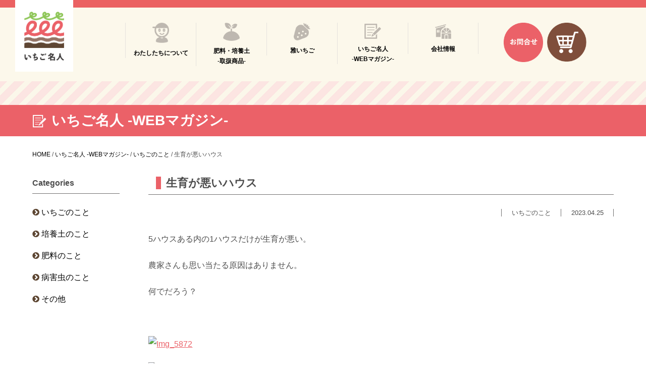

--- FILE ---
content_type: text/html; charset=UTF-8
request_url: https://15meijin.com/15meijin-magazine/cate01/5408/
body_size: 44147
content:
<!DOCTYPE html>
<html lang="ja" dir="ltr">
<head>
<!-- Global site tag (gtag.js) - Google Analytics -->
<script async src="https://www.googletagmanager.com/gtag/js?id=G-W36ZMLG60X"></script>
<script>
  window.dataLayer = window.dataLayer || [];
  function gtag(){dataLayer.push(arguments);}
  gtag('js', new Date());

  gtag('config', 'G-W36ZMLG60X');
</script>
<meta name='robots' content='max-image-preview:large' />
<link rel='dns-prefetch' href='//www.google.com' />
<link rel='dns-prefetch' href='//s.w.org' />
<link rel="alternate" type="application/rss+xml" title="【いちご名人】株式会社大雅 &raquo; 生育が悪いハウス のコメントのフィード" href="https://15meijin.com/15meijin-magazine/cate01/5408/feed/" />

<!-- SEO SIMPLE PACK 3.6.2 -->
<title>生育が悪いハウス | 【いちご名人】株式会社大雅</title>
<meta name="description" content="5ハウスある内の1ハウスだけが生育が悪い。 農家さんも思い当たる原因はありません。 何でだろう？ &nbsp; &nbsp; センチュウやピシュームが気になって、 マルチをめくって根を確認しましたが、 根張り、根量、根色に問題はありません。">
<link rel="canonical" href="https://15meijin.com/15meijin-magazine/cate01/5408/">
<meta property="og:locale" content="ja_JP">
<meta property="og:type" content="article">
<meta property="og:image" content="https://15meijin.com/wp/wp-content/uploads/2023/04/img_5872.jpeg">
<meta property="og:title" content="生育が悪いハウス | 【いちご名人】株式会社大雅">
<meta property="og:description" content="5ハウスある内の1ハウスだけが生育が悪い。 農家さんも思い当たる原因はありません。 何でだろう？ &nbsp; &nbsp; センチュウやピシュームが気になって、 マルチをめくって根を確認しましたが、 根張り、根量、根色に問題はありません。">
<meta property="og:url" content="https://15meijin.com/15meijin-magazine/cate01/5408/">
<meta property="og:site_name" content="【いちご名人】株式会社大雅">
<meta name="twitter:card" content="summary">
<!-- / SEO SIMPLE PACK -->

<link rel='stylesheet' id='wp-block-library-css'  href='https://15meijin.com/wp/wp-includes/css/dist/block-library/style.min.css?ver=5.9' type='text/css' media='all' />
<style id='global-styles-inline-css' type='text/css'>
body{--wp--preset--color--black: #000000;--wp--preset--color--cyan-bluish-gray: #abb8c3;--wp--preset--color--white: #ffffff;--wp--preset--color--pale-pink: #f78da7;--wp--preset--color--vivid-red: #cf2e2e;--wp--preset--color--luminous-vivid-orange: #ff6900;--wp--preset--color--luminous-vivid-amber: #fcb900;--wp--preset--color--light-green-cyan: #7bdcb5;--wp--preset--color--vivid-green-cyan: #00d084;--wp--preset--color--pale-cyan-blue: #8ed1fc;--wp--preset--color--vivid-cyan-blue: #0693e3;--wp--preset--color--vivid-purple: #9b51e0;--wp--preset--gradient--vivid-cyan-blue-to-vivid-purple: linear-gradient(135deg,rgba(6,147,227,1) 0%,rgb(155,81,224) 100%);--wp--preset--gradient--light-green-cyan-to-vivid-green-cyan: linear-gradient(135deg,rgb(122,220,180) 0%,rgb(0,208,130) 100%);--wp--preset--gradient--luminous-vivid-amber-to-luminous-vivid-orange: linear-gradient(135deg,rgba(252,185,0,1) 0%,rgba(255,105,0,1) 100%);--wp--preset--gradient--luminous-vivid-orange-to-vivid-red: linear-gradient(135deg,rgba(255,105,0,1) 0%,rgb(207,46,46) 100%);--wp--preset--gradient--very-light-gray-to-cyan-bluish-gray: linear-gradient(135deg,rgb(238,238,238) 0%,rgb(169,184,195) 100%);--wp--preset--gradient--cool-to-warm-spectrum: linear-gradient(135deg,rgb(74,234,220) 0%,rgb(151,120,209) 20%,rgb(207,42,186) 40%,rgb(238,44,130) 60%,rgb(251,105,98) 80%,rgb(254,248,76) 100%);--wp--preset--gradient--blush-light-purple: linear-gradient(135deg,rgb(255,206,236) 0%,rgb(152,150,240) 100%);--wp--preset--gradient--blush-bordeaux: linear-gradient(135deg,rgb(254,205,165) 0%,rgb(254,45,45) 50%,rgb(107,0,62) 100%);--wp--preset--gradient--luminous-dusk: linear-gradient(135deg,rgb(255,203,112) 0%,rgb(199,81,192) 50%,rgb(65,88,208) 100%);--wp--preset--gradient--pale-ocean: linear-gradient(135deg,rgb(255,245,203) 0%,rgb(182,227,212) 50%,rgb(51,167,181) 100%);--wp--preset--gradient--electric-grass: linear-gradient(135deg,rgb(202,248,128) 0%,rgb(113,206,126) 100%);--wp--preset--gradient--midnight: linear-gradient(135deg,rgb(2,3,129) 0%,rgb(40,116,252) 100%);--wp--preset--duotone--dark-grayscale: url('#wp-duotone-dark-grayscale');--wp--preset--duotone--grayscale: url('#wp-duotone-grayscale');--wp--preset--duotone--purple-yellow: url('#wp-duotone-purple-yellow');--wp--preset--duotone--blue-red: url('#wp-duotone-blue-red');--wp--preset--duotone--midnight: url('#wp-duotone-midnight');--wp--preset--duotone--magenta-yellow: url('#wp-duotone-magenta-yellow');--wp--preset--duotone--purple-green: url('#wp-duotone-purple-green');--wp--preset--duotone--blue-orange: url('#wp-duotone-blue-orange');--wp--preset--font-size--small: 13px;--wp--preset--font-size--medium: 20px;--wp--preset--font-size--large: 36px;--wp--preset--font-size--x-large: 42px;}.has-black-color{color: var(--wp--preset--color--black) !important;}.has-cyan-bluish-gray-color{color: var(--wp--preset--color--cyan-bluish-gray) !important;}.has-white-color{color: var(--wp--preset--color--white) !important;}.has-pale-pink-color{color: var(--wp--preset--color--pale-pink) !important;}.has-vivid-red-color{color: var(--wp--preset--color--vivid-red) !important;}.has-luminous-vivid-orange-color{color: var(--wp--preset--color--luminous-vivid-orange) !important;}.has-luminous-vivid-amber-color{color: var(--wp--preset--color--luminous-vivid-amber) !important;}.has-light-green-cyan-color{color: var(--wp--preset--color--light-green-cyan) !important;}.has-vivid-green-cyan-color{color: var(--wp--preset--color--vivid-green-cyan) !important;}.has-pale-cyan-blue-color{color: var(--wp--preset--color--pale-cyan-blue) !important;}.has-vivid-cyan-blue-color{color: var(--wp--preset--color--vivid-cyan-blue) !important;}.has-vivid-purple-color{color: var(--wp--preset--color--vivid-purple) !important;}.has-black-background-color{background-color: var(--wp--preset--color--black) !important;}.has-cyan-bluish-gray-background-color{background-color: var(--wp--preset--color--cyan-bluish-gray) !important;}.has-white-background-color{background-color: var(--wp--preset--color--white) !important;}.has-pale-pink-background-color{background-color: var(--wp--preset--color--pale-pink) !important;}.has-vivid-red-background-color{background-color: var(--wp--preset--color--vivid-red) !important;}.has-luminous-vivid-orange-background-color{background-color: var(--wp--preset--color--luminous-vivid-orange) !important;}.has-luminous-vivid-amber-background-color{background-color: var(--wp--preset--color--luminous-vivid-amber) !important;}.has-light-green-cyan-background-color{background-color: var(--wp--preset--color--light-green-cyan) !important;}.has-vivid-green-cyan-background-color{background-color: var(--wp--preset--color--vivid-green-cyan) !important;}.has-pale-cyan-blue-background-color{background-color: var(--wp--preset--color--pale-cyan-blue) !important;}.has-vivid-cyan-blue-background-color{background-color: var(--wp--preset--color--vivid-cyan-blue) !important;}.has-vivid-purple-background-color{background-color: var(--wp--preset--color--vivid-purple) !important;}.has-black-border-color{border-color: var(--wp--preset--color--black) !important;}.has-cyan-bluish-gray-border-color{border-color: var(--wp--preset--color--cyan-bluish-gray) !important;}.has-white-border-color{border-color: var(--wp--preset--color--white) !important;}.has-pale-pink-border-color{border-color: var(--wp--preset--color--pale-pink) !important;}.has-vivid-red-border-color{border-color: var(--wp--preset--color--vivid-red) !important;}.has-luminous-vivid-orange-border-color{border-color: var(--wp--preset--color--luminous-vivid-orange) !important;}.has-luminous-vivid-amber-border-color{border-color: var(--wp--preset--color--luminous-vivid-amber) !important;}.has-light-green-cyan-border-color{border-color: var(--wp--preset--color--light-green-cyan) !important;}.has-vivid-green-cyan-border-color{border-color: var(--wp--preset--color--vivid-green-cyan) !important;}.has-pale-cyan-blue-border-color{border-color: var(--wp--preset--color--pale-cyan-blue) !important;}.has-vivid-cyan-blue-border-color{border-color: var(--wp--preset--color--vivid-cyan-blue) !important;}.has-vivid-purple-border-color{border-color: var(--wp--preset--color--vivid-purple) !important;}.has-vivid-cyan-blue-to-vivid-purple-gradient-background{background: var(--wp--preset--gradient--vivid-cyan-blue-to-vivid-purple) !important;}.has-light-green-cyan-to-vivid-green-cyan-gradient-background{background: var(--wp--preset--gradient--light-green-cyan-to-vivid-green-cyan) !important;}.has-luminous-vivid-amber-to-luminous-vivid-orange-gradient-background{background: var(--wp--preset--gradient--luminous-vivid-amber-to-luminous-vivid-orange) !important;}.has-luminous-vivid-orange-to-vivid-red-gradient-background{background: var(--wp--preset--gradient--luminous-vivid-orange-to-vivid-red) !important;}.has-very-light-gray-to-cyan-bluish-gray-gradient-background{background: var(--wp--preset--gradient--very-light-gray-to-cyan-bluish-gray) !important;}.has-cool-to-warm-spectrum-gradient-background{background: var(--wp--preset--gradient--cool-to-warm-spectrum) !important;}.has-blush-light-purple-gradient-background{background: var(--wp--preset--gradient--blush-light-purple) !important;}.has-blush-bordeaux-gradient-background{background: var(--wp--preset--gradient--blush-bordeaux) !important;}.has-luminous-dusk-gradient-background{background: var(--wp--preset--gradient--luminous-dusk) !important;}.has-pale-ocean-gradient-background{background: var(--wp--preset--gradient--pale-ocean) !important;}.has-electric-grass-gradient-background{background: var(--wp--preset--gradient--electric-grass) !important;}.has-midnight-gradient-background{background: var(--wp--preset--gradient--midnight) !important;}.has-small-font-size{font-size: var(--wp--preset--font-size--small) !important;}.has-medium-font-size{font-size: var(--wp--preset--font-size--medium) !important;}.has-large-font-size{font-size: var(--wp--preset--font-size--large) !important;}.has-x-large-font-size{font-size: var(--wp--preset--font-size--x-large) !important;}
</style>
<link rel='stylesheet' id='contact-form-7-css'  href='https://15meijin.com/wp/wp-content/plugins/contact-form-7/includes/css/styles.css?ver=5.6.4' type='text/css' media='all' />
<link rel='stylesheet' id='wp-pagenavi-css'  href='https://15meijin.com/wp/wp-content/plugins/wp-pagenavi/pagenavi-css.css?ver=2.70' type='text/css' media='all' />
<link rel="https://api.w.org/" href="https://15meijin.com/wp-json/" /><link rel="alternate" type="application/json" href="https://15meijin.com/wp-json/wp/v2/posts/5408" /><link rel='shortlink' href='https://15meijin.com/?p=5408' />
<link rel="alternate" type="application/json+oembed" href="https://15meijin.com/wp-json/oembed/1.0/embed?url=https%3A%2F%2F15meijin.com%2F15meijin-magazine%2Fcate01%2F5408%2F" />
<link rel="alternate" type="text/xml+oembed" href="https://15meijin.com/wp-json/oembed/1.0/embed?url=https%3A%2F%2F15meijin.com%2F15meijin-magazine%2Fcate01%2F5408%2F&#038;format=xml" />
<link rel="icon" href="https://15meijin.com/wp/wp-content/uploads/2021/04/cropped-fa-32x32.png" sizes="32x32" />
<link rel="icon" href="https://15meijin.com/wp/wp-content/uploads/2021/04/cropped-fa-192x192.png" sizes="192x192" />
<link rel="apple-touch-icon" href="https://15meijin.com/wp/wp-content/uploads/2021/04/cropped-fa-180x180.png" />
<meta name="msapplication-TileImage" content="https://15meijin.com/wp/wp-content/uploads/2021/04/cropped-fa-270x270.png" />
<meta charset="UTF-8">
<meta http-equiv="X-UA-Compatible" content="IE=edge,chrome=1">
<meta name="viewport" content="width=device-width,initial-scale=1.0,maximum-scale=1.0,user-scalable=0">
<meta name="Keywords" content="いちご,培養土,肥料,いちご農家,病気" />
<!-- META -->

<link rel="apple-touch-icon" href="https://15meijin.com/wp/wp-content/themes/html/apple-touch-icon.png">
<!-- CSS -->
<link rel="stylesheet" type="text/css" href="https://15meijin.com/wp/wp-content/themes/html/css/reset.css" media="all">
<link rel="stylesheet" type="text/css" href="https://15meijin.com/wp/wp-content/themes/html/css/format.css" media="all">
<link rel="stylesheet" type="text/css" href="https://15meijin.com/wp/wp-content/themes/html/css/index.css" media="all">
<link rel="stylesheet" type="text/css" href="https://15meijin.com/wp/wp-content/themes/html/css/page.css" media="all">
<link rel="stylesheet" type="text/css" href="https://15meijin.com/wp/wp-content/themes/html/slick/slick.css" media="all">
<link rel="stylesheet" type="text/css" href="https://15meijin.com/wp/wp-content/themes/html/slick/slick-theme.css" media="all">
<link rel="stylesheet" href="//maxcdn.bootstrapcdn.com/font-awesome/4.3.0/css/font-awesome.min.css">

<!-- JS --> 
<script src="https://ajax.googleapis.com/ajax/libs/jquery/3.1.1/jquery.min.js"></script> 
<script src="https://15meijin.com/wp/wp-content/themes/html/js/jquery.matchHeight.js"></script> 
<script src="https://15meijin.com/wp/wp-content/themes/html/slick/slick.min.js"></script>

<!--[if lt IE 9]><script src="https://15meijin.com/wp/wp-content/themes/html/js/html5_ie.js"></script><![endif]--> 
<!--[if (gte IE 6)&(lte IE 8)]><script type="text/javascript" src="https://15meijin.com/wp/wp-content/themes/html/js/selectivizr-min.js"></script><![endif]--> 

<script>
document.addEventListener( 'wpcf7mailsent', function( event ) {
location = '/thanks/';
}, false );
</script> 
<script src="https://ajaxzip3.github.io/ajaxzip3.js" charset="UTF-8"></script> 
<script type="text/javascript">
jQuery(function( $ ) {
    jQuery( 'input[name="your-yubin"]' ).keyup( function( e ) {
        AjaxZip3.zip2addr('your-yubin','','menu-todouhuken','your-banchi');
    } )
} );
</script>
	<!-- <script>(function(){
var w=window,d=document;
var s="https://app.chatplus.jp/cp.js";
d["__cp_d"]="https://app.chatplus.jp";
d["__cp_c"]="6cd52bdf_1";
var a=d.createElement("script"), m=d.getElementsByTagName("script")[0];
a.async=true,a.src=s,m.parentNode.insertBefore(a,m);})();</script> -->
</head>

<body>

<header class="contentHdr">
<div class="headerBox clearFix">
<div class="logoBox"><a href="/"><img src="https://15meijin.com/wp/wp-content/themes/html/images/index/logo_pc.png" alt="いちご名人 株式会社 大雅" class="_pc scrollLogo_pc"> <img src="/wp/wp-content/uploads/2021/03/logo_sp.png" alt="いちご名人 株式会社 大雅" class="_pc scrollLogo"> <img src="/wp/wp-content/uploads/2021/03/logo_sp.png" alt="" class="_sp"></a> </div>
  <div class="mainHdr1">
    
    <div class=" _pc clearFix">
      <ul class="hdrMenu">
        <li><a href="/about">
          <div class="imgBox"><img src="https://15meijin.com/wp/wp-content/themes/html/images/index/hdricon1.png" alt=""></div>
          <p>わたしたちについて</p>
          </a>
          <ul>
      <li><a href="/about/service1">いちご栽培指導</a></li>
      <li><a href="/about/sand">肥料・培養土の<br>製造販売</a></li>
      <li><a href="/about/system">高設栽培システムの<br>提案</a></li>
      <li><a href="/about/sales-support">農産物の販売支援</a></li>
      <li><a href="/about/farm">いちご観光農園</a></li>
    </ul>
          </li>
        <li><a href="/sand-sale">
          <div class="imgBox"><img src="https://15meijin.com/wp/wp-content/themes/html/images/index/hdricon2.png" alt=""></div>
          <p>肥料・培養土<br>
            -取扱商品-</p>
          </a></li>
        <li><a href="/miyabi-ichigo">
          <div class="imgBox"><img src="https://15meijin.com/wp/wp-content/themes/html/images/index/hdricon3.png" alt=""></div>
          <p>雅いちご</p>
          </a></li>
        <li><a href="/15meijin-magazine">
          <div class="imgBox"><img src="https://15meijin.com/wp/wp-content/themes/html/images/index/hdricon4.png" alt=""></div>
          <p>いちご名人<br>
            -WEBマガジン-</p>
          </a></li>
        <li><a href="/company">
          <div class="imgBox"><img src="https://15meijin.com/wp/wp-content/themes/html/images/index/hdricon5.png" alt=""></div>
          <p>会社情報</p>
          </a></li>
      </ul>
      <ul class="hdrContact clearFix">
        <li><a href="/contact"><img src="https://15meijin.com/wp/wp-content/themes/html/images/index/hdrcntct.png" alt="お問い合わせ" class="scrollLogo_pc"><img src="https://15meijin.com/wp/wp-content/themes/html/images/index/hdrcntct_sc.png" alt="お問い合わせ" class="scrollLogo"></a></li>
        <li><a href="https://15meijin.shop-pro.jp/" target="_blank"><img src="https://15meijin.com/wp/wp-content/themes/html/images/index/hdrshop.png" alt="公式通販サイト" class="scrollLogo_pc"><img src="https://15meijin.com/wp/wp-content/themes/html/images/index/hdrshop_sc.png" alt="公式通販サイト" class="scrollLogo"></a></li>
        <!-- <li><a href="#" target="_blank"><img src="https://15meijin.com/wp/wp-content/themes/html/images/index/hrtline.png" alt="" class="scrollLogo_pc"><img src="https://15meijin.com/wp/wp-content/themes/html/images/index/hrtline_sc.png" alt="" class="scrollLogo"></a></li> -->
      </ul>
    </div>
  </div>
</div>

<div id="navArea" class="_sp">
<nav>
<ul class="spNav02 clearFix">
<li><a href="/">ホーム</a></li>
<li><a href="/about">わたしたちについて</a></li>
<li><a href="/about/service1">いちご栽培指導</a></li>
<li><a href="/about/sand">肥料・培養土の製造販売</a></li>
<li><a href="/about/sales-support">農産物の販売支援</a></li>
<li><a href="/about/farm">いちご観光農園</a></li>
<li><a href="/sand-sale">肥料・培養土・取扱商品</a></li>
<li><a href="/miyabi-ichigo">雅いちご</a></li>
<li><a href="/15meijin-magazine">いちご名人・WEBマガジン</a></li>
<li><a href="/company">会社情報</a></li>	
	
</ul>	

 <ul class="hbgrLink spSns">
        <li><a href="/contact"><img src="https://15meijin.com/wp/wp-content/themes/html/images/index/hdrcntct.png" alt="お問い合わせ"></a></li>
        <li><a href="https://15meijin.shop-pro.jp/" target="_blank"><img src="https://15meijin.com/wp/wp-content/themes/html/images/index/hdrshop.png" alt="公式通販サイト"></a></li>
        <!-- <li><a href=""><img src="https://15meijin.com/wp/wp-content/themes/html/images/index/hrtline.png" alt=""></a></li> -->
      </ul>	
	
</nav>
<section>
  <div class="toggle_btn" id="btn01"> <span></span> <span></span> <span></span> </div>
</section>
<div id="mask"></div>
</div>
</div>
</header>



<div class="inPagehead">
<div class="pageTopVis magazinePage">
  <img src="https://15meijin.com/wp/wp-content/themes/html/images/page/magazineHead.gif" alt="">
	<div class="titleBoxmagazine inner">
	  <h1 class="pageVisH102">いちご名人 -WEBマガジン-</h1>
	</div>
</div>	

<section class="breadcrumbs">
<!-- パンくず pankuzu -->
<div class="inner clearFix">
    <span property="itemListElement" typeof="ListItem"><a property="item" typeof="WebPage" title="Go to 【いちご名人】株式会社大雅." href="https://15meijin.com" class="home" ><span property="name">HOME</span></a><meta property="position" content="1"></span> / <span property="itemListElement" typeof="ListItem"><a property="item" typeof="WebPage" title="Go to the いちご名人 -WEBマガジン- category archives." href="https://15meijin.com/15meijin-magazine/" class="taxonomy category" ><span property="name">いちご名人 -WEBマガジン-</span></a><meta property="position" content="2"></span> / <span property="itemListElement" typeof="ListItem"><a property="item" typeof="WebPage" title="Go to the いちごのこと category archives." href="https://15meijin.com/15meijin-magazine/cate01/" class="taxonomy category" ><span property="name">いちごのこと</span></a><meta property="position" content="3"></span> / <span property="itemListElement" typeof="ListItem"><span property="name" class="post post-post current-item">生育が悪いハウス</span><meta property="url" content="https://15meijin.com/15meijin-magazine/cate01/5408/"><meta property="position" content="4"></span></div>
</section>

<div class="contentWrap clearFix inner">


<div class="magazineContent">
<div class="magazineContentInner">


	<h1 class="magazineTitle"><span>生育が悪いハウス</span></h1>
  <p class="listCate02"><span>いちごのこと</span><span>2023.04.25</span></p>

		<p>5ハウスある内の1ハウスだけが生育が悪い。</p>
<p>農家さんも思い当たる原因はありません。</p>
<p>何でだろう？</p>
<p>&nbsp;</p>
<p><a href="https://15meijin.cocolog-nifty.com/photos/uncategorized/img_5872.jpeg" target="_blank" rel="noopener"><img title="Img_5872" src="https://15meijin.cocolog-nifty.com/blog/images/img_5872.jpeg" alt="Img_5872" width="300" height="225" border="0" /></a></p>
<p><a href="https://15meijin.cocolog-nifty.com/photos/uncategorized/img_5873.jpeg" target="_blank" rel="noopener"><img loading="lazy" title="Img_5873" src="https://15meijin.cocolog-nifty.com/blog/images/img_5873.jpeg" alt="Img_5873" width="300" height="225" border="0" /></a></p>
<p>&nbsp;</p>
<p>センチュウやピシュームが気になって、</p>
<p>マルチをめくって根を確認しましたが、</p>
<p>根張り、根量、根色に問題はありません。</p>
<p>土壌分析を行って栄養状態を確認するのと同時に、</p>
<p>いちごカルテで過去生育など振り返ってみます。</p>
<p>&nbsp;</p>
<p>感謝、感謝。</p>
<p>&nbsp;</p>
<p>PS</p>
<p>雨除けブドウの生育も1週間以上進んでいます。</p>
<p>GWに花作り&#x1f4a6;</p>
<p>&nbsp;</p>
<p><a href="https://15meijin.cocolog-nifty.com/photos/uncategorized/img_5874.jpeg" target="_blank" rel="noopener"><img loading="lazy" title="Img_5874" src="https://15meijin.cocolog-nifty.com/blog/images/img_5874.jpeg" alt="Img_5874" width="300" height="400" border="0" /></a></p>
	

</div>
<div class="backBt"><a href="/15meijin-magazine">一覧へ戻る</a></div>

	
</div>
<div class="magazineSide">
  <div class="sideContent">
    <h2>Categories</h2>
    <ul>
      <li><a href="/cate01/">いちごのこと</a></li>
      <li><a href="/cate02/">培養土のこと</a></li>
      <li><a href="/cate03/">肥料のこと</a></li>
		<li><a href="/cate04/">病害虫のこと</a></li>
      <li><a href="/cate05/">その他</a></li>
    </ul>
  </div>
</div>

	
<div class="singlePage prlgTxt">
	<div class="imgBox _pc">
		<img src="https://15meijin.com/wp/wp-content/themes/html/images/page/magazineImg01.gif" alt="">
	</div>
		<div class="txtBox">
	<p><span>WEBマガジン「いちご名人」</span><br>
	いちごのこと。土のこと。気候のこと。ふとした気づき。大切にしていること。何気にないあれこれ。息抜き…私たちの日常から、いちご栽培への想いや秘訣、こぼれ話がたくさんちりばめられたコラムです。</p>
	</div>
		<div class="imgBox _sp">
		<img src="https://15meijin.com/wp/wp-content/themes/html/images/page/magazineImg02.gif" alt="">
	</div>
</div>		
	
	
</div>

<div class="pageTagBox clearFix">
<div class="inner">
<h3>TAGS</h3>
<ul class="tagUl clearFix">
<li><a href='https://15meijin.com/tag/6%e6%ac%a1%e5%8c%96/'>6次化</a></li><li><a href='https://15meijin.com/tag/ec/'>EC</a></li><li><a href='https://15meijin.com/tag/ipm/'>IPM</a></li><li><a href='https://15meijin.com/tag/mitoca/'>MITOCA</a></li><li><a href='https://15meijin.com/tag/ph/'>Ph</a></li><li><a href='https://15meijin.com/tag/stx%e3%82%b9%e3%83%88%e3%83%ad%e3%83%b3%e3%82%b0%e3%83%8f%e3%82%a6%e3%82%b9/'>STXストロングハウス</a></li><li><a href='https://15meijin.com/tag/%e3%81%84%e3%81%a1%e3%81%94%e3%83%95%e3%82%a9%e3%83%bc%e3%83%a9%e3%83%a0/'>いちごフォーラム</a></li><li><a href='https://15meijin.com/tag/%e3%81%86%e3%81%a9%e3%82%93%e3%81%93%e7%97%85/'>うどんこ病</a></li><li><a href='https://15meijin.com/tag/%e3%81%88%e3%81%84%e3%81%95%e3%83%bcg/'>えいさーG</a></li><li><a href='https://15meijin.com/tag/%e3%81%8b%e3%82%93%e3%81%aa%e5%a7%ab/'>かんな姫</a></li><li><a href='https://15meijin.com/tag/%e3%81%a8%e3%81%a3%e3%81%a6%e3%81%8a%e3%81%8d/'>とっておき</a></li><li><a href='https://15meijin.com/tag/%e3%81%b2%e3%81%84%e3%81%aa%e8%be%b2%e5%9c%92/'>ひいな農園</a></li><li><a href='https://15meijin.com/tag/%e3%81%b5%e3%81%9f%e3%81%b0%e9%80%9a%e4%bf%a1/'>ふたば通信</a></li><li><a href='https://15meijin.com/tag/%e3%81%b6%e3%81%a9%e3%81%86/'>ぶどう</a></li><li><a href='https://15meijin.com/tag/%e3%81%bf%e3%81%a8%e3%81%8b/'>みとか</a></li><li><a href='https://15meijin.com/tag/%e3%82%88%e3%81%a4%e3%81%bc%e3%81%97/'>よつぼし</a></li><li><a href='https://15meijin.com/tag/%e3%82%a2%e3%82%b6%e3%83%9f%e3%82%a6%e3%83%9e/'>アザミウマ</a></li><li><a href='https://15meijin.com/tag/%e3%82%a4%e3%83%81%e3%82%b4%e7%8b%a9%e3%82%8a/'>イチゴ狩り</a></li><li><a href='https://15meijin.com/tag/%e3%82%ab%e3%82%ad%e3%83%8e%e3%83%92%e3%83%a1%e3%83%a8%e3%82%b3%e3%83%90%e3%82%a4/'>カキノヒメヨコバイ</a></li><li><a href='https://15meijin.com/tag/%e3%82%b3%e3%82%b3%e3%83%96%e3%83%ad%e3%83%83%e3%82%af/'>ココブロック</a></li><li><a href='https://15meijin.com/tag/%e3%82%b7%e3%83%a3%e3%82%a4%e3%83%b3%e3%83%9e%e3%82%b9%e3%82%ab%e3%83%83%e3%83%88/'>シャインマスカット</a></li><li><a href='https://15meijin.com/tag/%e3%82%b8%e3%83%99%e3%83%ac%e3%83%aa%e3%83%b3/'>ジベレリン</a></li><li><a href='https://15meijin.com/tag/%e3%82%b8%e3%83%99%e3%83%ac%e3%83%aa%e3%83%b3%e5%87%a6%e7%90%86/'>ジベレリン処理</a></li><li><a href='https://15meijin.com/tag/%e3%82%b9%e3%83%88%e3%83%ad%e3%83%b3%e3%82%b0%e3%83%8f%e3%82%a6%e3%82%b9/'>ストロングハウス</a></li><li><a href='https://15meijin.com/tag/%e3%82%bb%e3%82%a4%e3%83%90%e3%83%bc%e3%83%8e%e3%82%ba%e3%83%ab/'>セイバーノズル</a></li><li><a href='https://15meijin.com/tag/%e3%82%bf%e3%83%b3%e3%82%bd%e7%97%85/'>タンソ病</a></li><li><a href='https://15meijin.com/tag/%e3%83%80%e3%83%8b/'>ダニ</a></li><li><a href='https://15meijin.com/tag/%e3%83%81%e3%83%a3%e3%83%8e%e3%83%9b%e3%82%b3%e3%83%aa%e3%83%80%e3%83%8b/'>チャノホコリダニ</a></li><li><a href='https://15meijin.com/tag/%e3%83%96%e3%83%89%e3%82%a6/'>ブドウ</a></li><li><a href='https://15meijin.com/tag/%e3%83%96%e3%83%89%e3%82%a6%e3%81%ae%e8%a2%8b%e6%8e%9b%e3%81%91/'>ブドウの袋掛け</a></li><li><a href='https://15meijin.com/tag/%e3%83%96%e3%83%89%e3%82%a6%e7%8b%a9%e3%82%8a/'>ブドウ狩り</a></li><li><a href='https://15meijin.com/tag/%e3%83%96%e3%83%ab%e3%83%bc%e3%83%99%e3%83%aa%e3%83%bc/'>ブルーベリー</a></li><li><a href='https://15meijin.com/tag/%e3%83%9b%e3%82%b3%e3%83%aa%e3%83%80%e3%83%8b/'>ホコリダニ</a></li><li><a href='https://15meijin.com/tag/%e3%83%a1%e3%83%ad%e3%83%b3/'>メロン</a></li><li><a href='https://15meijin.com/tag/%e3%83%a8%e3%83%88%e3%82%a6%e3%83%a0%e3%82%b7/'>ヨトウムシ</a></li><li><a href='https://15meijin.com/tag/%e4%bd%8e%e6%b8%a9/'>低温</a></li><li><a href='https://15meijin.com/tag/%e4%bd%8e%e6%b8%a9%e9%9a%9c%e5%ae%b3/'>低温障害</a></li><li><a href='https://15meijin.com/tag/%e5%85%88%e9%9d%92/'>先青</a></li><li><a href='https://15meijin.com/tag/%e5%8f%82%e5%85%a5/'>参入</a></li><li><a href='https://15meijin.com/tag/%e5%8f%b0%e9%a2%a8/'>台風</a></li><li><a href='https://15meijin.com/tag/%e5%93%81%e7%a8%ae%e6%94%b9%e8%89%af/'>品種改良</a></li><li><a href='https://15meijin.com/tag/%e5%9c%9f%e5%a3%8c%e5%88%86%e6%9e%90/'>土壌分析</a></li><li><a href='https://15meijin.com/tag/%e5%a4%8f%e3%82%a4%e3%83%81%e3%82%b4/'>夏イチゴ</a></li><li><a href='https://15meijin.com/tag/%e5%a4%a7%e3%81%8d%e3%81%aa%e3%82%a4%e3%83%81%e3%82%b4/'>大きなイチゴ</a></li><li><a href='https://15meijin.com/tag/%e5%a4%a7%e7%b2%92%e3%82%a4%e3%83%81%e3%82%b4/'>大粒イチゴ</a></li><li><a href='https://15meijin.com/tag/%e5%a4%a9%e5%80%99%e4%b8%8d%e9%a0%86/'>天候不順</a></li><li><a href='https://15meijin.com/tag/%e5%a4%aa%e9%99%bd%e7%86%b1/'>太陽熱</a></li><li><a href='https://15meijin.com/tag/%e5%ae%9a%e6%a4%8d/'>定植</a></li><li><a href='https://15meijin.com/tag/%e5%af%92%e5%86%b7%e7%b4%97/'>寒冷紗</a></li><li><a href='https://15meijin.com/tag/%e5%b9%b3%e5%92%8c%e5%a0%82/'>平和堂</a></li><li><a href='https://15meijin.com/tag/%e5%ba%95%e9%9d%a2%e7%b5%a6%e6%b0%b4%e3%82%b7%e3%83%bc%e3%83%88/'>底面給水シート</a></li><li><a href='https://15meijin.com/tag/%e6%8c%bf%e3%81%97%e8%8b%97/'>挿し苗</a></li><li><a href='https://15meijin.com/tag/%e6%8f%9b%e6%b0%97%e6%89%87/'>換気扇</a></li><li><a href='https://15meijin.com/tag/%e6%91%98%e8%8a%b1/'>摘花</a></li><li><a href='https://15meijin.com/tag/%e6%98%a5%e5%8c%96/'>春化</a></li><li><a href='https://15meijin.com/tag/%e6%a2%a8/'>梨</a></li><li><a href='https://15meijin.com/tag/%e6%ad%bb%e8%8a%b1/'>死花</a></li><li><a href='https://15meijin.com/tag/%e6%b0%b4%e3%81%ae%e5%88%86%e6%9e%90/'>水の分析</a></li><li><a href='https://15meijin.com/tag/%e7%81%b0%e3%82%ab%e3%83%93%e7%97%85/'>灰カビ病</a></li><li><a href='https://15meijin.com/tag/%e7%81%b0%e8%89%b2%e3%82%ab%e3%83%93%e7%97%85/'>灰色カビ病</a></li><li><a href='https://15meijin.com/tag/%e7%82%ad%e7%96%bd%e7%97%85/'>炭疽病</a></li><li><a href='https://15meijin.com/tag/%e7%95%b0%e6%a5%ad%e7%a8%ae%e5%8f%82%e5%85%a5/'>異業種参入</a></li><li><a href='https://15meijin.com/tag/%e7%9b%b4%e6%8c%bf%e3%81%97%e8%82%b2%e8%8b%97/'>直挿し育苗</a></li><li><a href='https://15meijin.com/tag/%e7%9d%80%e8%89%b2%e9%9a%9c%e5%ae%b3/'>着色障害</a></li><li><a href='https://15meijin.com/tag/%e7%a7%8b%e9%ba%97%e6%a2%a8/'>秋麗梨</a></li><li><a href='https://15meijin.com/tag/%e7%ab%8b%e5%b1%b1%e3%82%a2%e3%83%ab%e3%83%9a%e3%83%b3/'>立山アルペン</a></li><li><a href='https://15meijin.com/tag/%e7%b3%96%e5%ba%a6/'>糖度</a></li><li><a href='https://15meijin.com/tag/%e7%b5%a6%e6%b0%b4%e3%82%b7%e3%83%bc%e3%83%88/'>給水シート</a></li><li><a href='https://15meijin.com/tag/%e8%8a%bd%e7%84%a1%e3%81%97/'>芽無し</a></li><li><a href='https://15meijin.com/tag/%e8%8a%bd%e7%84%a1%e3%81%97%e6%a0%aa/'>芽無し株</a></li><li><a href='https://15meijin.com/tag/%e8%8b%97%e5%a0%b4/'>苗場</a></li><li><a href='https://15meijin.com/tag/%e8%91%89%e3%83%80%e3%83%8b/'>葉ダニ</a></li><li><a href='https://15meijin.com/tag/%e8%96%ac%e5%ae%b3/'>薬害</a></li><li><a href='https://15meijin.com/tag/%e8%9c%82/'>蜂</a></li><li><a href='https://15meijin.com/tag/%e8%a6%96%e5%af%9f/'>視察</a></li><li><a href='https://15meijin.com/tag/%e8%a6%aa%e6%a0%aa/'>親株</a></li><li><a href='https://15meijin.com/tag/%e8%a6%aa%e6%a0%aa%e3%81%ae%e7%97%85%e6%b0%97/'>親株の病気</a></li><li><a href='https://15meijin.com/tag/%e8%ac%9b%e7%bf%92%e4%bc%9a/'>講習会</a></li><li><a href='https://15meijin.com/tag/%e8%be%b2%e6%a5%adexpo/'>農業EXPO</a></li><li><a href='https://15meijin.com/tag/%e9%81%ae%e5%85%89/'>遮光</a></li><li><a href='https://15meijin.com/tag/%e9%89%84%e6%ac%a0%e4%b9%8f/'>鉄欠乏</a></li><li><a href='https://15meijin.com/tag/%e9%98%b2%e9%99%a4/'>防除</a></li><li><a href='https://15meijin.com/tag/%e9%ac%bc%e8%8a%b1/'>鬼花</a></li><li><a href='https://15meijin.com/tag/%e9%bb%84%e7%a0%82/'>黄砂</a></li></ul>	
</div>	
</div>

<footer class="contentFtr">
<div class="ftrbox inner clearFix">	
<div class="ftrLeftBox">
<ul class="ftrLink clearFix">
<li>
	<dl>
	<dt><a href="/about">わたしたちについて</a></dt>
	<dd><a href="/about/sand" class="fa">肥料・栽培土の製造販売</a></dd>	
	<dd><a href="/about/service1" class="fa">いちご栽培指導</a></dd>	
	<dd><a href="/about/system" class="fa">高設システム指導</a></dd>	
	<dd><a href="/about/sales-support" class="fa">農産物の販売支援</a></dd>	
	<dd><a href="/about/farm" class="fa">いちご観光農園</a></dd>	
	</dl>
</li>
	
<li>
	<dl>
	<dt><a href="/sand-sale">肥料・栽培土(取扱商品)</a></dt>
	<dd><a href="/sand-sale#sand1" class="fa">肥料・栽培土について</a></dd>	
	<dd><a href="/sand-sale#sand2" class="fa">取扱い商品</a></dd>	
	</dl>
		<dl>
	<dt><a href="/miyabi-ichigo">雅いちご</a></dt>
	<dd><a href="/miyabi-ichigo" class="fa">雅いちご</a></dd>	
	<dd><a href="/about/service1#nagare" class="fa">いちご栽培の1年</a></dd>	
	</dl>
</li>		
	
<li>
	<dl>
	<dt><a href="/15meijin-magazine">Webマガジン「いちご名人」</a></dt>	
	</dl>
		<dl>
	<dt><a href="/activity">わたしたちの活動</a></dt>
	<dd><a href="/activity#sec01" class="fa">ふたば通信</a></dd>	
	<dd><a href="/activity#sec02" class="fa">やまがたいちご楽園 雅</a></dd>
	<dd><a href="/activity#sec03" class="fa">体験農園 みとか</a></dd>	
	</dl>
</li>		
	
<li>
		<dl>
	<dt><a href="/company">会社情報</a></dt>
	<dd><a href="/company#sxyaze" class="fa">社是</a></dd>	
	<dd><a href="/company#rinen" class="fa">経営理念</a></dd>
	<dd><a href="/company#enkaku" class="fa">企業沿革</a></dd>	
	</dl>
	
		<dl>
	<dt><a href="/about">ご挨拶</a></dt>	
	</dl>
	
	
</li>	
	
	
</ul>
	
</div>
	
<div class="ftrRightBox">
<ul class="contactLink clearFix">
<li><a href="/contact"><img src="https://15meijin.com/wp/wp-content/themes/html/images/index/ftrcntct.png" alt="お問い合わせ"></a></li>
<li><a href="https://15meijin.shop-pro.jp/" target="_blank"><img src="https://15meijin.com/wp/wp-content/themes/html/images/index/ftrshop.png" alt="公式通販サイト"></a></li>

	<!-- <li><a href=""><img src="https://15meijin.com/wp/wp-content/themes/html/images/index/ftrline.png" alt=""></a></li> -->	
</ul>	
<div class="txtBox">

<h2>いちご名人<span>-株式会社 大雅-</span></h2>	

<p>〒501-2254 岐阜県山県市出戸248-1<br>
TEL:0581-53-2011<br>FAX:0581-53-2013</p>	
	
</div>
	
	
</div>	
	
</div>	
	
	
</footer>



<script>
  
	$(function() {
		$('.mHeight').matchHeight();
		$('.topshopList').matchHeight();
		$('.shopBox02 a').matchHeight();
    $('.dentalSearch li').matchHeight();
    $('.magazineList li').matchHeight();
	 $('.saleShopSec .shopList li').matchHeight();	
	});

// $('iframe').parent('p').addClass('youtube');
	
	$(function(){
// #で始まるアンカーをクリックした場合に処理
$('a[href^=#]').click(function() {
// スクロールの速度
var speed = 400; // ミリ秒
// アンカーの値取得
var href= $(this).attr("href");
// 移動先を取得
var target = $(href == "#" || href == "" ? 'html' : href);
// 移動先を数値で取得
var position = target.offset().top;
// スムーススクロール
$('body,html').animate({scrollTop:position}, speed, 'swing');
return false;
});
});
	
	
$('.mainSlide').slick({
    autoplay:true,
    autoplaySpeed:3000,
});	
	
$('.slider').slick({
    autoplay:false,
    dots:true,
    arrows:false,
});
	
//ハンバーガー
	
	(function($) {
  var $nav   = $('#navArea');
  var $btn   = $('.toggle_btn');
  var $mask  = $('#mask');
  var open   = 'open'; // class
  // menu open close
  $btn.on( 'click', function() {
    if ( ! $nav.hasClass( open ) ) {
      $nav.addClass( open );
    } else {
      $nav.removeClass( open );
    }
  });
  // mask close
  $mask.on('click', function() {
    $nav.removeClass( open );
  });
} )(jQuery);	
	
//スクロールでヘッダー変更
	
	window.addEventListener("scroll", function () {
  var header = document.querySelector("header");
  header.classList.toggle("scroll-nav", window.scrollY > 0);
});
	
</script>



<svg xmlns="http://www.w3.org/2000/svg" viewBox="0 0 0 0" width="0" height="0" focusable="false" role="none" style="visibility: hidden; position: absolute; left: -9999px; overflow: hidden;" ><defs><filter id="wp-duotone-dark-grayscale"><feColorMatrix color-interpolation-filters="sRGB" type="matrix" values=" .299 .587 .114 0 0 .299 .587 .114 0 0 .299 .587 .114 0 0 .299 .587 .114 0 0 " /><feComponentTransfer color-interpolation-filters="sRGB" ><feFuncR type="table" tableValues="0 0.498039215686" /><feFuncG type="table" tableValues="0 0.498039215686" /><feFuncB type="table" tableValues="0 0.498039215686" /><feFuncA type="table" tableValues="1 1" /></feComponentTransfer><feComposite in2="SourceGraphic" operator="in" /></filter></defs></svg><svg xmlns="http://www.w3.org/2000/svg" viewBox="0 0 0 0" width="0" height="0" focusable="false" role="none" style="visibility: hidden; position: absolute; left: -9999px; overflow: hidden;" ><defs><filter id="wp-duotone-grayscale"><feColorMatrix color-interpolation-filters="sRGB" type="matrix" values=" .299 .587 .114 0 0 .299 .587 .114 0 0 .299 .587 .114 0 0 .299 .587 .114 0 0 " /><feComponentTransfer color-interpolation-filters="sRGB" ><feFuncR type="table" tableValues="0 1" /><feFuncG type="table" tableValues="0 1" /><feFuncB type="table" tableValues="0 1" /><feFuncA type="table" tableValues="1 1" /></feComponentTransfer><feComposite in2="SourceGraphic" operator="in" /></filter></defs></svg><svg xmlns="http://www.w3.org/2000/svg" viewBox="0 0 0 0" width="0" height="0" focusable="false" role="none" style="visibility: hidden; position: absolute; left: -9999px; overflow: hidden;" ><defs><filter id="wp-duotone-purple-yellow"><feColorMatrix color-interpolation-filters="sRGB" type="matrix" values=" .299 .587 .114 0 0 .299 .587 .114 0 0 .299 .587 .114 0 0 .299 .587 .114 0 0 " /><feComponentTransfer color-interpolation-filters="sRGB" ><feFuncR type="table" tableValues="0.549019607843 0.988235294118" /><feFuncG type="table" tableValues="0 1" /><feFuncB type="table" tableValues="0.717647058824 0.254901960784" /><feFuncA type="table" tableValues="1 1" /></feComponentTransfer><feComposite in2="SourceGraphic" operator="in" /></filter></defs></svg><svg xmlns="http://www.w3.org/2000/svg" viewBox="0 0 0 0" width="0" height="0" focusable="false" role="none" style="visibility: hidden; position: absolute; left: -9999px; overflow: hidden;" ><defs><filter id="wp-duotone-blue-red"><feColorMatrix color-interpolation-filters="sRGB" type="matrix" values=" .299 .587 .114 0 0 .299 .587 .114 0 0 .299 .587 .114 0 0 .299 .587 .114 0 0 " /><feComponentTransfer color-interpolation-filters="sRGB" ><feFuncR type="table" tableValues="0 1" /><feFuncG type="table" tableValues="0 0.278431372549" /><feFuncB type="table" tableValues="0.592156862745 0.278431372549" /><feFuncA type="table" tableValues="1 1" /></feComponentTransfer><feComposite in2="SourceGraphic" operator="in" /></filter></defs></svg><svg xmlns="http://www.w3.org/2000/svg" viewBox="0 0 0 0" width="0" height="0" focusable="false" role="none" style="visibility: hidden; position: absolute; left: -9999px; overflow: hidden;" ><defs><filter id="wp-duotone-midnight"><feColorMatrix color-interpolation-filters="sRGB" type="matrix" values=" .299 .587 .114 0 0 .299 .587 .114 0 0 .299 .587 .114 0 0 .299 .587 .114 0 0 " /><feComponentTransfer color-interpolation-filters="sRGB" ><feFuncR type="table" tableValues="0 0" /><feFuncG type="table" tableValues="0 0.647058823529" /><feFuncB type="table" tableValues="0 1" /><feFuncA type="table" tableValues="1 1" /></feComponentTransfer><feComposite in2="SourceGraphic" operator="in" /></filter></defs></svg><svg xmlns="http://www.w3.org/2000/svg" viewBox="0 0 0 0" width="0" height="0" focusable="false" role="none" style="visibility: hidden; position: absolute; left: -9999px; overflow: hidden;" ><defs><filter id="wp-duotone-magenta-yellow"><feColorMatrix color-interpolation-filters="sRGB" type="matrix" values=" .299 .587 .114 0 0 .299 .587 .114 0 0 .299 .587 .114 0 0 .299 .587 .114 0 0 " /><feComponentTransfer color-interpolation-filters="sRGB" ><feFuncR type="table" tableValues="0.780392156863 1" /><feFuncG type="table" tableValues="0 0.949019607843" /><feFuncB type="table" tableValues="0.352941176471 0.470588235294" /><feFuncA type="table" tableValues="1 1" /></feComponentTransfer><feComposite in2="SourceGraphic" operator="in" /></filter></defs></svg><svg xmlns="http://www.w3.org/2000/svg" viewBox="0 0 0 0" width="0" height="0" focusable="false" role="none" style="visibility: hidden; position: absolute; left: -9999px; overflow: hidden;" ><defs><filter id="wp-duotone-purple-green"><feColorMatrix color-interpolation-filters="sRGB" type="matrix" values=" .299 .587 .114 0 0 .299 .587 .114 0 0 .299 .587 .114 0 0 .299 .587 .114 0 0 " /><feComponentTransfer color-interpolation-filters="sRGB" ><feFuncR type="table" tableValues="0.650980392157 0.403921568627" /><feFuncG type="table" tableValues="0 1" /><feFuncB type="table" tableValues="0.447058823529 0.4" /><feFuncA type="table" tableValues="1 1" /></feComponentTransfer><feComposite in2="SourceGraphic" operator="in" /></filter></defs></svg><svg xmlns="http://www.w3.org/2000/svg" viewBox="0 0 0 0" width="0" height="0" focusable="false" role="none" style="visibility: hidden; position: absolute; left: -9999px; overflow: hidden;" ><defs><filter id="wp-duotone-blue-orange"><feColorMatrix color-interpolation-filters="sRGB" type="matrix" values=" .299 .587 .114 0 0 .299 .587 .114 0 0 .299 .587 .114 0 0 .299 .587 .114 0 0 " /><feComponentTransfer color-interpolation-filters="sRGB" ><feFuncR type="table" tableValues="0.0980392156863 1" /><feFuncG type="table" tableValues="0 0.662745098039" /><feFuncB type="table" tableValues="0.847058823529 0.419607843137" /><feFuncA type="table" tableValues="1 1" /></feComponentTransfer><feComposite in2="SourceGraphic" operator="in" /></filter></defs></svg><script type='text/javascript' src='https://15meijin.com/wp/wp-content/plugins/contact-form-7/includes/swv/js/index.js?ver=5.6.4' id='swv-js'></script>
<script type='text/javascript' id='contact-form-7-js-extra'>
/* <![CDATA[ */
var wpcf7 = {"api":{"root":"https:\/\/15meijin.com\/wp-json\/","namespace":"contact-form-7\/v1"}};
/* ]]> */
</script>
<script type='text/javascript' src='https://15meijin.com/wp/wp-content/plugins/contact-form-7/includes/js/index.js?ver=5.6.4' id='contact-form-7-js'></script>
<script type='text/javascript' src='https://www.google.com/recaptcha/api.js?render=6LffpFoaAAAAALWD4DapepxILqmUoed_pU7L0kuU&#038;ver=3.0' id='google-recaptcha-js'></script>
<script type='text/javascript' src='https://15meijin.com/wp/wp-includes/js/dist/vendor/regenerator-runtime.min.js?ver=0.13.9' id='regenerator-runtime-js'></script>
<script type='text/javascript' src='https://15meijin.com/wp/wp-includes/js/dist/vendor/wp-polyfill.min.js?ver=3.15.0' id='wp-polyfill-js'></script>
<script type='text/javascript' id='wpcf7-recaptcha-js-extra'>
/* <![CDATA[ */
var wpcf7_recaptcha = {"sitekey":"6LffpFoaAAAAALWD4DapepxILqmUoed_pU7L0kuU","actions":{"homepage":"homepage","contactform":"contactform"}};
/* ]]> */
</script>
<script type='text/javascript' src='https://15meijin.com/wp/wp-content/plugins/contact-form-7/modules/recaptcha/index.js?ver=5.6.4' id='wpcf7-recaptcha-js'></script>
</body>
</html>





--- FILE ---
content_type: text/html; charset=utf-8
request_url: https://www.google.com/recaptcha/api2/anchor?ar=1&k=6LffpFoaAAAAALWD4DapepxILqmUoed_pU7L0kuU&co=aHR0cHM6Ly8xNW1laWppbi5jb206NDQz&hl=en&v=7gg7H51Q-naNfhmCP3_R47ho&size=invisible&anchor-ms=20000&execute-ms=30000&cb=obno3j8y7asc
body_size: 47917
content:
<!DOCTYPE HTML><html dir="ltr" lang="en"><head><meta http-equiv="Content-Type" content="text/html; charset=UTF-8">
<meta http-equiv="X-UA-Compatible" content="IE=edge">
<title>reCAPTCHA</title>
<style type="text/css">
/* cyrillic-ext */
@font-face {
  font-family: 'Roboto';
  font-style: normal;
  font-weight: 400;
  font-stretch: 100%;
  src: url(//fonts.gstatic.com/s/roboto/v48/KFO7CnqEu92Fr1ME7kSn66aGLdTylUAMa3GUBHMdazTgWw.woff2) format('woff2');
  unicode-range: U+0460-052F, U+1C80-1C8A, U+20B4, U+2DE0-2DFF, U+A640-A69F, U+FE2E-FE2F;
}
/* cyrillic */
@font-face {
  font-family: 'Roboto';
  font-style: normal;
  font-weight: 400;
  font-stretch: 100%;
  src: url(//fonts.gstatic.com/s/roboto/v48/KFO7CnqEu92Fr1ME7kSn66aGLdTylUAMa3iUBHMdazTgWw.woff2) format('woff2');
  unicode-range: U+0301, U+0400-045F, U+0490-0491, U+04B0-04B1, U+2116;
}
/* greek-ext */
@font-face {
  font-family: 'Roboto';
  font-style: normal;
  font-weight: 400;
  font-stretch: 100%;
  src: url(//fonts.gstatic.com/s/roboto/v48/KFO7CnqEu92Fr1ME7kSn66aGLdTylUAMa3CUBHMdazTgWw.woff2) format('woff2');
  unicode-range: U+1F00-1FFF;
}
/* greek */
@font-face {
  font-family: 'Roboto';
  font-style: normal;
  font-weight: 400;
  font-stretch: 100%;
  src: url(//fonts.gstatic.com/s/roboto/v48/KFO7CnqEu92Fr1ME7kSn66aGLdTylUAMa3-UBHMdazTgWw.woff2) format('woff2');
  unicode-range: U+0370-0377, U+037A-037F, U+0384-038A, U+038C, U+038E-03A1, U+03A3-03FF;
}
/* math */
@font-face {
  font-family: 'Roboto';
  font-style: normal;
  font-weight: 400;
  font-stretch: 100%;
  src: url(//fonts.gstatic.com/s/roboto/v48/KFO7CnqEu92Fr1ME7kSn66aGLdTylUAMawCUBHMdazTgWw.woff2) format('woff2');
  unicode-range: U+0302-0303, U+0305, U+0307-0308, U+0310, U+0312, U+0315, U+031A, U+0326-0327, U+032C, U+032F-0330, U+0332-0333, U+0338, U+033A, U+0346, U+034D, U+0391-03A1, U+03A3-03A9, U+03B1-03C9, U+03D1, U+03D5-03D6, U+03F0-03F1, U+03F4-03F5, U+2016-2017, U+2034-2038, U+203C, U+2040, U+2043, U+2047, U+2050, U+2057, U+205F, U+2070-2071, U+2074-208E, U+2090-209C, U+20D0-20DC, U+20E1, U+20E5-20EF, U+2100-2112, U+2114-2115, U+2117-2121, U+2123-214F, U+2190, U+2192, U+2194-21AE, U+21B0-21E5, U+21F1-21F2, U+21F4-2211, U+2213-2214, U+2216-22FF, U+2308-230B, U+2310, U+2319, U+231C-2321, U+2336-237A, U+237C, U+2395, U+239B-23B7, U+23D0, U+23DC-23E1, U+2474-2475, U+25AF, U+25B3, U+25B7, U+25BD, U+25C1, U+25CA, U+25CC, U+25FB, U+266D-266F, U+27C0-27FF, U+2900-2AFF, U+2B0E-2B11, U+2B30-2B4C, U+2BFE, U+3030, U+FF5B, U+FF5D, U+1D400-1D7FF, U+1EE00-1EEFF;
}
/* symbols */
@font-face {
  font-family: 'Roboto';
  font-style: normal;
  font-weight: 400;
  font-stretch: 100%;
  src: url(//fonts.gstatic.com/s/roboto/v48/KFO7CnqEu92Fr1ME7kSn66aGLdTylUAMaxKUBHMdazTgWw.woff2) format('woff2');
  unicode-range: U+0001-000C, U+000E-001F, U+007F-009F, U+20DD-20E0, U+20E2-20E4, U+2150-218F, U+2190, U+2192, U+2194-2199, U+21AF, U+21E6-21F0, U+21F3, U+2218-2219, U+2299, U+22C4-22C6, U+2300-243F, U+2440-244A, U+2460-24FF, U+25A0-27BF, U+2800-28FF, U+2921-2922, U+2981, U+29BF, U+29EB, U+2B00-2BFF, U+4DC0-4DFF, U+FFF9-FFFB, U+10140-1018E, U+10190-1019C, U+101A0, U+101D0-101FD, U+102E0-102FB, U+10E60-10E7E, U+1D2C0-1D2D3, U+1D2E0-1D37F, U+1F000-1F0FF, U+1F100-1F1AD, U+1F1E6-1F1FF, U+1F30D-1F30F, U+1F315, U+1F31C, U+1F31E, U+1F320-1F32C, U+1F336, U+1F378, U+1F37D, U+1F382, U+1F393-1F39F, U+1F3A7-1F3A8, U+1F3AC-1F3AF, U+1F3C2, U+1F3C4-1F3C6, U+1F3CA-1F3CE, U+1F3D4-1F3E0, U+1F3ED, U+1F3F1-1F3F3, U+1F3F5-1F3F7, U+1F408, U+1F415, U+1F41F, U+1F426, U+1F43F, U+1F441-1F442, U+1F444, U+1F446-1F449, U+1F44C-1F44E, U+1F453, U+1F46A, U+1F47D, U+1F4A3, U+1F4B0, U+1F4B3, U+1F4B9, U+1F4BB, U+1F4BF, U+1F4C8-1F4CB, U+1F4D6, U+1F4DA, U+1F4DF, U+1F4E3-1F4E6, U+1F4EA-1F4ED, U+1F4F7, U+1F4F9-1F4FB, U+1F4FD-1F4FE, U+1F503, U+1F507-1F50B, U+1F50D, U+1F512-1F513, U+1F53E-1F54A, U+1F54F-1F5FA, U+1F610, U+1F650-1F67F, U+1F687, U+1F68D, U+1F691, U+1F694, U+1F698, U+1F6AD, U+1F6B2, U+1F6B9-1F6BA, U+1F6BC, U+1F6C6-1F6CF, U+1F6D3-1F6D7, U+1F6E0-1F6EA, U+1F6F0-1F6F3, U+1F6F7-1F6FC, U+1F700-1F7FF, U+1F800-1F80B, U+1F810-1F847, U+1F850-1F859, U+1F860-1F887, U+1F890-1F8AD, U+1F8B0-1F8BB, U+1F8C0-1F8C1, U+1F900-1F90B, U+1F93B, U+1F946, U+1F984, U+1F996, U+1F9E9, U+1FA00-1FA6F, U+1FA70-1FA7C, U+1FA80-1FA89, U+1FA8F-1FAC6, U+1FACE-1FADC, U+1FADF-1FAE9, U+1FAF0-1FAF8, U+1FB00-1FBFF;
}
/* vietnamese */
@font-face {
  font-family: 'Roboto';
  font-style: normal;
  font-weight: 400;
  font-stretch: 100%;
  src: url(//fonts.gstatic.com/s/roboto/v48/KFO7CnqEu92Fr1ME7kSn66aGLdTylUAMa3OUBHMdazTgWw.woff2) format('woff2');
  unicode-range: U+0102-0103, U+0110-0111, U+0128-0129, U+0168-0169, U+01A0-01A1, U+01AF-01B0, U+0300-0301, U+0303-0304, U+0308-0309, U+0323, U+0329, U+1EA0-1EF9, U+20AB;
}
/* latin-ext */
@font-face {
  font-family: 'Roboto';
  font-style: normal;
  font-weight: 400;
  font-stretch: 100%;
  src: url(//fonts.gstatic.com/s/roboto/v48/KFO7CnqEu92Fr1ME7kSn66aGLdTylUAMa3KUBHMdazTgWw.woff2) format('woff2');
  unicode-range: U+0100-02BA, U+02BD-02C5, U+02C7-02CC, U+02CE-02D7, U+02DD-02FF, U+0304, U+0308, U+0329, U+1D00-1DBF, U+1E00-1E9F, U+1EF2-1EFF, U+2020, U+20A0-20AB, U+20AD-20C0, U+2113, U+2C60-2C7F, U+A720-A7FF;
}
/* latin */
@font-face {
  font-family: 'Roboto';
  font-style: normal;
  font-weight: 400;
  font-stretch: 100%;
  src: url(//fonts.gstatic.com/s/roboto/v48/KFO7CnqEu92Fr1ME7kSn66aGLdTylUAMa3yUBHMdazQ.woff2) format('woff2');
  unicode-range: U+0000-00FF, U+0131, U+0152-0153, U+02BB-02BC, U+02C6, U+02DA, U+02DC, U+0304, U+0308, U+0329, U+2000-206F, U+20AC, U+2122, U+2191, U+2193, U+2212, U+2215, U+FEFF, U+FFFD;
}
/* cyrillic-ext */
@font-face {
  font-family: 'Roboto';
  font-style: normal;
  font-weight: 500;
  font-stretch: 100%;
  src: url(//fonts.gstatic.com/s/roboto/v48/KFO7CnqEu92Fr1ME7kSn66aGLdTylUAMa3GUBHMdazTgWw.woff2) format('woff2');
  unicode-range: U+0460-052F, U+1C80-1C8A, U+20B4, U+2DE0-2DFF, U+A640-A69F, U+FE2E-FE2F;
}
/* cyrillic */
@font-face {
  font-family: 'Roboto';
  font-style: normal;
  font-weight: 500;
  font-stretch: 100%;
  src: url(//fonts.gstatic.com/s/roboto/v48/KFO7CnqEu92Fr1ME7kSn66aGLdTylUAMa3iUBHMdazTgWw.woff2) format('woff2');
  unicode-range: U+0301, U+0400-045F, U+0490-0491, U+04B0-04B1, U+2116;
}
/* greek-ext */
@font-face {
  font-family: 'Roboto';
  font-style: normal;
  font-weight: 500;
  font-stretch: 100%;
  src: url(//fonts.gstatic.com/s/roboto/v48/KFO7CnqEu92Fr1ME7kSn66aGLdTylUAMa3CUBHMdazTgWw.woff2) format('woff2');
  unicode-range: U+1F00-1FFF;
}
/* greek */
@font-face {
  font-family: 'Roboto';
  font-style: normal;
  font-weight: 500;
  font-stretch: 100%;
  src: url(//fonts.gstatic.com/s/roboto/v48/KFO7CnqEu92Fr1ME7kSn66aGLdTylUAMa3-UBHMdazTgWw.woff2) format('woff2');
  unicode-range: U+0370-0377, U+037A-037F, U+0384-038A, U+038C, U+038E-03A1, U+03A3-03FF;
}
/* math */
@font-face {
  font-family: 'Roboto';
  font-style: normal;
  font-weight: 500;
  font-stretch: 100%;
  src: url(//fonts.gstatic.com/s/roboto/v48/KFO7CnqEu92Fr1ME7kSn66aGLdTylUAMawCUBHMdazTgWw.woff2) format('woff2');
  unicode-range: U+0302-0303, U+0305, U+0307-0308, U+0310, U+0312, U+0315, U+031A, U+0326-0327, U+032C, U+032F-0330, U+0332-0333, U+0338, U+033A, U+0346, U+034D, U+0391-03A1, U+03A3-03A9, U+03B1-03C9, U+03D1, U+03D5-03D6, U+03F0-03F1, U+03F4-03F5, U+2016-2017, U+2034-2038, U+203C, U+2040, U+2043, U+2047, U+2050, U+2057, U+205F, U+2070-2071, U+2074-208E, U+2090-209C, U+20D0-20DC, U+20E1, U+20E5-20EF, U+2100-2112, U+2114-2115, U+2117-2121, U+2123-214F, U+2190, U+2192, U+2194-21AE, U+21B0-21E5, U+21F1-21F2, U+21F4-2211, U+2213-2214, U+2216-22FF, U+2308-230B, U+2310, U+2319, U+231C-2321, U+2336-237A, U+237C, U+2395, U+239B-23B7, U+23D0, U+23DC-23E1, U+2474-2475, U+25AF, U+25B3, U+25B7, U+25BD, U+25C1, U+25CA, U+25CC, U+25FB, U+266D-266F, U+27C0-27FF, U+2900-2AFF, U+2B0E-2B11, U+2B30-2B4C, U+2BFE, U+3030, U+FF5B, U+FF5D, U+1D400-1D7FF, U+1EE00-1EEFF;
}
/* symbols */
@font-face {
  font-family: 'Roboto';
  font-style: normal;
  font-weight: 500;
  font-stretch: 100%;
  src: url(//fonts.gstatic.com/s/roboto/v48/KFO7CnqEu92Fr1ME7kSn66aGLdTylUAMaxKUBHMdazTgWw.woff2) format('woff2');
  unicode-range: U+0001-000C, U+000E-001F, U+007F-009F, U+20DD-20E0, U+20E2-20E4, U+2150-218F, U+2190, U+2192, U+2194-2199, U+21AF, U+21E6-21F0, U+21F3, U+2218-2219, U+2299, U+22C4-22C6, U+2300-243F, U+2440-244A, U+2460-24FF, U+25A0-27BF, U+2800-28FF, U+2921-2922, U+2981, U+29BF, U+29EB, U+2B00-2BFF, U+4DC0-4DFF, U+FFF9-FFFB, U+10140-1018E, U+10190-1019C, U+101A0, U+101D0-101FD, U+102E0-102FB, U+10E60-10E7E, U+1D2C0-1D2D3, U+1D2E0-1D37F, U+1F000-1F0FF, U+1F100-1F1AD, U+1F1E6-1F1FF, U+1F30D-1F30F, U+1F315, U+1F31C, U+1F31E, U+1F320-1F32C, U+1F336, U+1F378, U+1F37D, U+1F382, U+1F393-1F39F, U+1F3A7-1F3A8, U+1F3AC-1F3AF, U+1F3C2, U+1F3C4-1F3C6, U+1F3CA-1F3CE, U+1F3D4-1F3E0, U+1F3ED, U+1F3F1-1F3F3, U+1F3F5-1F3F7, U+1F408, U+1F415, U+1F41F, U+1F426, U+1F43F, U+1F441-1F442, U+1F444, U+1F446-1F449, U+1F44C-1F44E, U+1F453, U+1F46A, U+1F47D, U+1F4A3, U+1F4B0, U+1F4B3, U+1F4B9, U+1F4BB, U+1F4BF, U+1F4C8-1F4CB, U+1F4D6, U+1F4DA, U+1F4DF, U+1F4E3-1F4E6, U+1F4EA-1F4ED, U+1F4F7, U+1F4F9-1F4FB, U+1F4FD-1F4FE, U+1F503, U+1F507-1F50B, U+1F50D, U+1F512-1F513, U+1F53E-1F54A, U+1F54F-1F5FA, U+1F610, U+1F650-1F67F, U+1F687, U+1F68D, U+1F691, U+1F694, U+1F698, U+1F6AD, U+1F6B2, U+1F6B9-1F6BA, U+1F6BC, U+1F6C6-1F6CF, U+1F6D3-1F6D7, U+1F6E0-1F6EA, U+1F6F0-1F6F3, U+1F6F7-1F6FC, U+1F700-1F7FF, U+1F800-1F80B, U+1F810-1F847, U+1F850-1F859, U+1F860-1F887, U+1F890-1F8AD, U+1F8B0-1F8BB, U+1F8C0-1F8C1, U+1F900-1F90B, U+1F93B, U+1F946, U+1F984, U+1F996, U+1F9E9, U+1FA00-1FA6F, U+1FA70-1FA7C, U+1FA80-1FA89, U+1FA8F-1FAC6, U+1FACE-1FADC, U+1FADF-1FAE9, U+1FAF0-1FAF8, U+1FB00-1FBFF;
}
/* vietnamese */
@font-face {
  font-family: 'Roboto';
  font-style: normal;
  font-weight: 500;
  font-stretch: 100%;
  src: url(//fonts.gstatic.com/s/roboto/v48/KFO7CnqEu92Fr1ME7kSn66aGLdTylUAMa3OUBHMdazTgWw.woff2) format('woff2');
  unicode-range: U+0102-0103, U+0110-0111, U+0128-0129, U+0168-0169, U+01A0-01A1, U+01AF-01B0, U+0300-0301, U+0303-0304, U+0308-0309, U+0323, U+0329, U+1EA0-1EF9, U+20AB;
}
/* latin-ext */
@font-face {
  font-family: 'Roboto';
  font-style: normal;
  font-weight: 500;
  font-stretch: 100%;
  src: url(//fonts.gstatic.com/s/roboto/v48/KFO7CnqEu92Fr1ME7kSn66aGLdTylUAMa3KUBHMdazTgWw.woff2) format('woff2');
  unicode-range: U+0100-02BA, U+02BD-02C5, U+02C7-02CC, U+02CE-02D7, U+02DD-02FF, U+0304, U+0308, U+0329, U+1D00-1DBF, U+1E00-1E9F, U+1EF2-1EFF, U+2020, U+20A0-20AB, U+20AD-20C0, U+2113, U+2C60-2C7F, U+A720-A7FF;
}
/* latin */
@font-face {
  font-family: 'Roboto';
  font-style: normal;
  font-weight: 500;
  font-stretch: 100%;
  src: url(//fonts.gstatic.com/s/roboto/v48/KFO7CnqEu92Fr1ME7kSn66aGLdTylUAMa3yUBHMdazQ.woff2) format('woff2');
  unicode-range: U+0000-00FF, U+0131, U+0152-0153, U+02BB-02BC, U+02C6, U+02DA, U+02DC, U+0304, U+0308, U+0329, U+2000-206F, U+20AC, U+2122, U+2191, U+2193, U+2212, U+2215, U+FEFF, U+FFFD;
}
/* cyrillic-ext */
@font-face {
  font-family: 'Roboto';
  font-style: normal;
  font-weight: 900;
  font-stretch: 100%;
  src: url(//fonts.gstatic.com/s/roboto/v48/KFO7CnqEu92Fr1ME7kSn66aGLdTylUAMa3GUBHMdazTgWw.woff2) format('woff2');
  unicode-range: U+0460-052F, U+1C80-1C8A, U+20B4, U+2DE0-2DFF, U+A640-A69F, U+FE2E-FE2F;
}
/* cyrillic */
@font-face {
  font-family: 'Roboto';
  font-style: normal;
  font-weight: 900;
  font-stretch: 100%;
  src: url(//fonts.gstatic.com/s/roboto/v48/KFO7CnqEu92Fr1ME7kSn66aGLdTylUAMa3iUBHMdazTgWw.woff2) format('woff2');
  unicode-range: U+0301, U+0400-045F, U+0490-0491, U+04B0-04B1, U+2116;
}
/* greek-ext */
@font-face {
  font-family: 'Roboto';
  font-style: normal;
  font-weight: 900;
  font-stretch: 100%;
  src: url(//fonts.gstatic.com/s/roboto/v48/KFO7CnqEu92Fr1ME7kSn66aGLdTylUAMa3CUBHMdazTgWw.woff2) format('woff2');
  unicode-range: U+1F00-1FFF;
}
/* greek */
@font-face {
  font-family: 'Roboto';
  font-style: normal;
  font-weight: 900;
  font-stretch: 100%;
  src: url(//fonts.gstatic.com/s/roboto/v48/KFO7CnqEu92Fr1ME7kSn66aGLdTylUAMa3-UBHMdazTgWw.woff2) format('woff2');
  unicode-range: U+0370-0377, U+037A-037F, U+0384-038A, U+038C, U+038E-03A1, U+03A3-03FF;
}
/* math */
@font-face {
  font-family: 'Roboto';
  font-style: normal;
  font-weight: 900;
  font-stretch: 100%;
  src: url(//fonts.gstatic.com/s/roboto/v48/KFO7CnqEu92Fr1ME7kSn66aGLdTylUAMawCUBHMdazTgWw.woff2) format('woff2');
  unicode-range: U+0302-0303, U+0305, U+0307-0308, U+0310, U+0312, U+0315, U+031A, U+0326-0327, U+032C, U+032F-0330, U+0332-0333, U+0338, U+033A, U+0346, U+034D, U+0391-03A1, U+03A3-03A9, U+03B1-03C9, U+03D1, U+03D5-03D6, U+03F0-03F1, U+03F4-03F5, U+2016-2017, U+2034-2038, U+203C, U+2040, U+2043, U+2047, U+2050, U+2057, U+205F, U+2070-2071, U+2074-208E, U+2090-209C, U+20D0-20DC, U+20E1, U+20E5-20EF, U+2100-2112, U+2114-2115, U+2117-2121, U+2123-214F, U+2190, U+2192, U+2194-21AE, U+21B0-21E5, U+21F1-21F2, U+21F4-2211, U+2213-2214, U+2216-22FF, U+2308-230B, U+2310, U+2319, U+231C-2321, U+2336-237A, U+237C, U+2395, U+239B-23B7, U+23D0, U+23DC-23E1, U+2474-2475, U+25AF, U+25B3, U+25B7, U+25BD, U+25C1, U+25CA, U+25CC, U+25FB, U+266D-266F, U+27C0-27FF, U+2900-2AFF, U+2B0E-2B11, U+2B30-2B4C, U+2BFE, U+3030, U+FF5B, U+FF5D, U+1D400-1D7FF, U+1EE00-1EEFF;
}
/* symbols */
@font-face {
  font-family: 'Roboto';
  font-style: normal;
  font-weight: 900;
  font-stretch: 100%;
  src: url(//fonts.gstatic.com/s/roboto/v48/KFO7CnqEu92Fr1ME7kSn66aGLdTylUAMaxKUBHMdazTgWw.woff2) format('woff2');
  unicode-range: U+0001-000C, U+000E-001F, U+007F-009F, U+20DD-20E0, U+20E2-20E4, U+2150-218F, U+2190, U+2192, U+2194-2199, U+21AF, U+21E6-21F0, U+21F3, U+2218-2219, U+2299, U+22C4-22C6, U+2300-243F, U+2440-244A, U+2460-24FF, U+25A0-27BF, U+2800-28FF, U+2921-2922, U+2981, U+29BF, U+29EB, U+2B00-2BFF, U+4DC0-4DFF, U+FFF9-FFFB, U+10140-1018E, U+10190-1019C, U+101A0, U+101D0-101FD, U+102E0-102FB, U+10E60-10E7E, U+1D2C0-1D2D3, U+1D2E0-1D37F, U+1F000-1F0FF, U+1F100-1F1AD, U+1F1E6-1F1FF, U+1F30D-1F30F, U+1F315, U+1F31C, U+1F31E, U+1F320-1F32C, U+1F336, U+1F378, U+1F37D, U+1F382, U+1F393-1F39F, U+1F3A7-1F3A8, U+1F3AC-1F3AF, U+1F3C2, U+1F3C4-1F3C6, U+1F3CA-1F3CE, U+1F3D4-1F3E0, U+1F3ED, U+1F3F1-1F3F3, U+1F3F5-1F3F7, U+1F408, U+1F415, U+1F41F, U+1F426, U+1F43F, U+1F441-1F442, U+1F444, U+1F446-1F449, U+1F44C-1F44E, U+1F453, U+1F46A, U+1F47D, U+1F4A3, U+1F4B0, U+1F4B3, U+1F4B9, U+1F4BB, U+1F4BF, U+1F4C8-1F4CB, U+1F4D6, U+1F4DA, U+1F4DF, U+1F4E3-1F4E6, U+1F4EA-1F4ED, U+1F4F7, U+1F4F9-1F4FB, U+1F4FD-1F4FE, U+1F503, U+1F507-1F50B, U+1F50D, U+1F512-1F513, U+1F53E-1F54A, U+1F54F-1F5FA, U+1F610, U+1F650-1F67F, U+1F687, U+1F68D, U+1F691, U+1F694, U+1F698, U+1F6AD, U+1F6B2, U+1F6B9-1F6BA, U+1F6BC, U+1F6C6-1F6CF, U+1F6D3-1F6D7, U+1F6E0-1F6EA, U+1F6F0-1F6F3, U+1F6F7-1F6FC, U+1F700-1F7FF, U+1F800-1F80B, U+1F810-1F847, U+1F850-1F859, U+1F860-1F887, U+1F890-1F8AD, U+1F8B0-1F8BB, U+1F8C0-1F8C1, U+1F900-1F90B, U+1F93B, U+1F946, U+1F984, U+1F996, U+1F9E9, U+1FA00-1FA6F, U+1FA70-1FA7C, U+1FA80-1FA89, U+1FA8F-1FAC6, U+1FACE-1FADC, U+1FADF-1FAE9, U+1FAF0-1FAF8, U+1FB00-1FBFF;
}
/* vietnamese */
@font-face {
  font-family: 'Roboto';
  font-style: normal;
  font-weight: 900;
  font-stretch: 100%;
  src: url(//fonts.gstatic.com/s/roboto/v48/KFO7CnqEu92Fr1ME7kSn66aGLdTylUAMa3OUBHMdazTgWw.woff2) format('woff2');
  unicode-range: U+0102-0103, U+0110-0111, U+0128-0129, U+0168-0169, U+01A0-01A1, U+01AF-01B0, U+0300-0301, U+0303-0304, U+0308-0309, U+0323, U+0329, U+1EA0-1EF9, U+20AB;
}
/* latin-ext */
@font-face {
  font-family: 'Roboto';
  font-style: normal;
  font-weight: 900;
  font-stretch: 100%;
  src: url(//fonts.gstatic.com/s/roboto/v48/KFO7CnqEu92Fr1ME7kSn66aGLdTylUAMa3KUBHMdazTgWw.woff2) format('woff2');
  unicode-range: U+0100-02BA, U+02BD-02C5, U+02C7-02CC, U+02CE-02D7, U+02DD-02FF, U+0304, U+0308, U+0329, U+1D00-1DBF, U+1E00-1E9F, U+1EF2-1EFF, U+2020, U+20A0-20AB, U+20AD-20C0, U+2113, U+2C60-2C7F, U+A720-A7FF;
}
/* latin */
@font-face {
  font-family: 'Roboto';
  font-style: normal;
  font-weight: 900;
  font-stretch: 100%;
  src: url(//fonts.gstatic.com/s/roboto/v48/KFO7CnqEu92Fr1ME7kSn66aGLdTylUAMa3yUBHMdazQ.woff2) format('woff2');
  unicode-range: U+0000-00FF, U+0131, U+0152-0153, U+02BB-02BC, U+02C6, U+02DA, U+02DC, U+0304, U+0308, U+0329, U+2000-206F, U+20AC, U+2122, U+2191, U+2193, U+2212, U+2215, U+FEFF, U+FFFD;
}

</style>
<link rel="stylesheet" type="text/css" href="https://www.gstatic.com/recaptcha/releases/7gg7H51Q-naNfhmCP3_R47ho/styles__ltr.css">
<script nonce="LMdwE1CW6DrBQrvO2JDQAg" type="text/javascript">window['__recaptcha_api'] = 'https://www.google.com/recaptcha/api2/';</script>
<script type="text/javascript" src="https://www.gstatic.com/recaptcha/releases/7gg7H51Q-naNfhmCP3_R47ho/recaptcha__en.js" nonce="LMdwE1CW6DrBQrvO2JDQAg">
      
    </script></head>
<body><div id="rc-anchor-alert" class="rc-anchor-alert"></div>
<input type="hidden" id="recaptcha-token" value="[base64]">
<script type="text/javascript" nonce="LMdwE1CW6DrBQrvO2JDQAg">
      recaptcha.anchor.Main.init("[\x22ainput\x22,[\x22bgdata\x22,\x22\x22,\[base64]/[base64]/[base64]/KE4oMTI0LHYsdi5HKSxMWihsLHYpKTpOKDEyNCx2LGwpLFYpLHYpLFQpKSxGKDE3MSx2KX0scjc9ZnVuY3Rpb24obCl7cmV0dXJuIGx9LEM9ZnVuY3Rpb24obCxWLHYpe04odixsLFYpLFZbYWtdPTI3OTZ9LG49ZnVuY3Rpb24obCxWKXtWLlg9KChWLlg/[base64]/[base64]/[base64]/[base64]/[base64]/[base64]/[base64]/[base64]/[base64]/[base64]/[base64]\\u003d\x22,\[base64]\\u003d\\u003d\x22,\x22NcKUUcK4JcKfwopJw5DCpCQFw7tpw5LDlDBUwrzCvkY3wrrDonR6FsOfwot6w6HDnmvCjF8fwobCicO/w77ClMK4w6RUPVlmUnDCrAhZbcKBfXLDvsKNfydUZcObwqk5HzkwVcOIw57DvzjDlsO1RsOVTMOBMcKZw6ZuaRgkSyoVZB5nwp3Dh1sjBxlMw6xdw7wFw47DtS1DQB5ON2vCvcKrw5xWYwIAPMO/wr7DvjLDkcO+FGLDhj1GHQNrwrzCri4cwpU3WUnCuMO3wrvChg7CjiLDjTENw4jDssKHw5Qyw6B6bXvCicK7w73DrsOEWcOII8Ohwp5Bw5wmbQrDscK9wo3ChiIuYXjCj8O2TcKkw4d/wr/CqUJHDMOaAcKnfEPColwcHEbDpE3Dr8OawosDZMKJWsK9w49fM8KcL8OZw4vCrXfCgsOZw7QlRcO7VTk7DsO1w6nCtcOhw4rCk2dGw7prwp/[base64]/[base64]/DocO/YFgWUcK2woLDmsOyw5ksOCU9wqp4XE3CtATDusOYw7XCh8KzW8KeTBPDlFUHwoorw5BewpvCgzfDqMOhbwvDnVzDrsK1wqHDuhbDqn/[base64]/DncKTw7k7w5TDucOTw5gvw63CtcKuLTdOwpTCjDzCg0pEWsO7WcKhwrvCqsKAwrbCgMKjSmPDq8O5finDkAlqU15GwpFZwqEWw4/CocKAwoXCscK/[base64]/wqhrOmfDisKnwqXDkWDCusOTYsK8w5XDhcKOcsKXUMO0agHDl8KKZmrDssKuCsKDQF/Ci8OqQcOOw7hqQ8KPw5vCundTwpUHZDk2wo7DsifDvcOZwq7CgsKlThkhw5DDucKYwo/ConPDpydWwpoueMO5a8KPwoHCgcOcw6fCjnXDocK9QsK2IcOVwqvDuD8ZZx13BsKRTsKDEsKpwprCgsOLw5Yxw6Brw6XClDcGwonCoGjDlj/CvFjCuGgHw5PDhcKAHcK8woJLNjt4woLCosOwcGPDmXUWwpQiw40iOcObVREmc8OwaXrDtgEmwrZSwrbCu8Ouc8KkZcOywqEqwqjCtsK/MMO1d8OqR8O8P0MbwpLCrMOZCljCjH/Dv8OaaXw1KzI8BlvDncOAOcOHwoVtEMKiw6VBIXLDrAnDsinCimHCssO1DybDssOcQsK4w68/GMKpIBfCrsKrEy8feMK7NX4xw7I1aMKecXbDn8OawqnDhThJBsOMeEotw70ew7XCp8OIVsKXX8OPwrh3wpLDgMK+w5jDtWMTB8Odwox/[base64]/DrmYKGn58RT/CnWLDpj4kwo4kHXDCkB/Dr0N1NMOGw7/[base64]/Dk8K9UWPCm3s6UMKNwq3DgGwnwpAGR0XCphtrw5DDlcKqNBLCncKPTMOyw7rCqjM4M8Omwr/ChxxuLMOSw4Yqw4lOwr/DtwHCtA4TOMKCw4Agw4plw7A+f8KwShjDhsOow78ZWcO2b8KUCBjDs8K0GUIvw7g6w73CgMK8YCnCu8OHS8OHTMKHRcKvT8K4N8OAwqDCkAtawrd/ecOrasKww6FFw7N6V8OVf8KKR8OcBcKGwrwHIGDCtljDqsOwwqfDssOtZMKmw7/CtMKww759McOhLMOlwrAvwppow4Byw7BwwqvDgsOvw5zCl2tWScK9C8Kiw4MIwqbDtsK/[base64]/DuHjCnsKJWjtzwoPClMKFw6IeLVwNw6LDgXrDmcKRwo8kT8K7WcKZw6TDrmvDgsOswoZHwo84D8Opw58rTMKMwoXCh8K7wozCh3nDmsKSw5tVwq1SwrI1e8Ofw5t7wr3CjxRmKWjDhcO2w5UMYxMfw7rDvDzCu8K9wp0Iw6TDqSnDuBhmD2XDnU/Dskw3NVrDsGjDisKvwonCp8KIw4UkGsO5HcOLw4jDkyrCvw3CnzvDrDLDiFrDqMOTw5NhwoJtw5FsTiXCisOOwrPDs8K5wqHCnHzDgsK7w5NOISQWwrs8woEzdQ3CgMO2w7sww49WbgvCu8KtYMOgcHolw7N3HVLDg8Kzwr/CvsKcX1fCklrCvsOqRcOaOcKFw4fDncKbOUMRwqfCmMKNU8KGIinCvGLCs8OOwr8UD3zCnSXCgsOKw5fDv0EvdcOUwpkCw78ywq8mTCFnLTszw4fDgjkJV8KKwqxYwoJmwrbCi8Kyw5fCqVEywpMLwqljb1MrwrhdwocBw7zDpg4Xw7zCpcO/w7dUJcOIG8OOwq4XwpfCog3DqMOaw5bDp8K+wpIhZMO7w4AhWsOUw6zDsMKSwpkHQsKuwq99woHCkTXCgsK9wr9VF8KIXmcgwrfCuMK6CMKbSHFTUMOWw5RLR8K2W8Kxw4kBdB4ORsKmOcK5wpEgD8OZScK0w6l4w7bCgw3DpsOjwo/[base64]/Cr2XCrk3CnMKKJsOjw7vCmsKIf8O5TxnCqsOEw6Imw50OQcKmwrbCvRDDqsKsKl5Cw5AYwrPCji/DqyjCoyo8wrNRIEvCosO4w6fDi8KQT8O6wo7CtCXDsBJXfCPDuzR3Y0hjw4LCh8O8KMOnw61Zw7/Dn3HCkMKFQWbCvcOrw5PClGAOwotFwovCuTDDlsOlw71awoAgOVnDrhjCm8KFwrYtw5vCgMKlwoHCisKDExk5woXCmi1vPDfCqsKyF8OLP8KvwrdNQcK6JsK2wpgKL0lDNSlFwqrDsVTCkHwkLcOxe2/DkcKAI07CqMKaKMOvw4paM0/CnSdoXRDDuUR7wqZbwp/Dh0gCw5kUOcKCU1E1QsOGw4sMwoFRVBFVV8Oaw7kObsKgUsKPQ8O2Rj/[base64]/[base64]/CuMO2UsKwAcKaDXQowqzClcKbQ1YbbsOFwogewp3DjRbDumHDh8KUwqQqWjhWbG8RwpMcw7Inw65xw5B5H00ON0nChyU/w5lrwqNcwqPCsMOdw6TCog/DusKDSx7DpAzChsKbwoBKw5QwTRfDm8KzAjsmamg7UTXDiUY3w6/[base64]/CrQ4ZDX9CJxwKGxc2w7XCiBR/RsKUw4PDq8OZwpDDnMKSZcK/worDp8OCwoPDuwRTKsOKUxXClsOhw6gvwr/DssOgNcObRT3Dox/Ck1Ntw7zDl8ODw79KPmQlJcKfaFLCs8O3wrnDuGA2csOGUxHDl3NLw6rCmcKUdxXCu35Hw6nCtwXCghpmI0nCqjIXGhwnH8OXw7DDjmfCiMKYYFhbwpQ8wqXCqGs2EMKeIyPDuzAAwrfCsFQBd8OIw4TCvH5NamvCiMKdVxIoch/Cjn9Rwrtlw7M6YH5jw644f8KYcsK8MiESEUNkw43DpcKIdGjDoXoPSC3CgHJjRMO8CMKYw5FaRFpuw6wiw4DCngzCicK4wrViT2bDm8KyVXHChSN8w5t2CQ9pFyxUwovDg8Kfw5fDm8KUw7jDp1jCgnpkF8OmwoBrYMOMKEnChjhDwq3CqsOMwqDDssO3wq/DiGjCpVzDksOGwot0wqrCosO+D1RCZsOdw4jDtHHCihrCkDzDrMKvARYdA21cH2hqw7Enw755wp/DncK/[base64]/Dtz3DgMOqwrdvQhEdw6QKw71uw67CvHnDtQxzKcOCcStRwqnCmG/CpMOxJ8KFLcO0FsKSw5nCk8K2w5x3Cj1hw5XCs8OLw63DtsO4w6EAUsONTMOHw4klwrDDtVzDosK/w5HCvwPDtlN+bgLDq8K+wo0GwpPDqxvClcOLUcOUJcK4wr7CssOlw55Hw4HCmRLCkMOow6fChjPDgsOVc8OFT8OfbxbCqcKIbcK4J0p4wo9Aw6fDsBfDncOUw4Blwr1MfW5tw73DhsO8w6/DjMOZwobDlMKZw4Jgwp1zE8KlYsOsw7XClsKXw7rDrMKKwqURw5DDoyt2TW4zUsOGw4g2w6jCnH3DvRjDi8OZwojDjzbCosOJwpV6w6/[base64]/CvcKfw4YcOcOJI8OVDMOeAA9XRcOvw4fCjFkIf8OBWVs/RwLCo1jDtsOtOG1uwqfDgGljwrBMPTLDmwBcwovCpyLCnE80fHxkw4rClXkmaMOqwrQkwoTDhxBYw7vClQItSMKWR8OMEcOsLsKFb3nDgjAFw7XCij/[base64]/DpcKHWglTw4nCi8OeVkfDtcOfNcKlfsOFw7JEw5hDdcKvwpDDoMOUb8KoFXbCsxrCsMOlwplVwqRMw6Yow6PDqVPCrHLCqSrDtTbDmsOZfcOvwovCksK3wr3DlMOXw53DqWwBc8O/RHHDsDMBw5jCvDxcw7pnYUjCkj3Cp1/[base64]/CsKvSRIiRSPDon7CgcKww7lZGnzDmCM0TgJYDhdAMMK9wqLCk8KsDcOLdUduCV/Cu8K0WMOUDMKZw6U+WcO0wrJgG8KuwoITMwcsMF0sT09mY8OUNQrCkULCpAoQw7puwpLCi8K1OEgyw75IZ8OswobCjcKTwqjCvMOhw4TCjsOsX8ObwrRqwo7CqUvDoMKebMOWesOuURzDkkRPw70hd8OMwrDCuWZdwr8AGMK+DwPDj8Orw45+wqjCgmgCw5nCulNOw5/[base64]/UkBqwoVPX8KOYMK/PsOjw69jTA3Cp3/CsS/[base64]/Cm156bXrCrcORw5LCj2YOw4/CnMKvd1xdw6LCtjUzwrPDok48w5TDhMKWMMKPwpduw5cVAsOXOhLCq8KHWsO8fR/[base64]/Cm8KkFzrDvAjCiXfDmsKbw5fCil8sHygxci8eQ8K4ZcK7w4XCr2XDv3oKw4fCn25IInjDhArDisOHwoXCmnBAf8OCwq0Dw6spwqfCpMKswqoYY8OJIzY2wrVsw53CqsKGIysyCg8xw6ZfwogrwojDmGjCgMK2wq0OLMKSwqvCr0vDljfCpMKNZjjDtgddKRnDsMK/WQIPZgfDv8OyEjltUMK5w5JJFsKAw5rCtxbDslcjwqZ3IUk9w5BZYiDDtGDCtHHDuMOHw7XCtBUbHV/Cl1I9w6LCtcK8TT1MMBLCtx4FRMKewqzCqXzCsznDlsO1wp/[base64]/DvsO3wpkww6k9wrHDp3t8H3TCiAI0McORHEpqXcKLFsKLwrjDhcO4w5bDlUkycsKOwr3Dt8OqOgLCtzZRwojDpcOyRMKOIVMIw5DDmjwhfAQXw6x/wrU6bcOQUsK0RR/[base64]/DmcOBw5EYOMOswqvDvcOFwqsqJkUtYsKUw4t3e8K/BAnDpWvDokUyfMO5w4TCnVMZY2wIwozDtnwkwqHDr0w1aFsDAcObXnVcw6XCtFLCscKvZMK9w6vCn3hXwqFgY1QqXjvCo8Olw5FAw6/DgMODO01qbsKaNj3CkXHDgsKYbltoOkbCrcKPBTNbfRMPw5ABw5vDhzzDksO2P8O/emXDocOdcQvDqMKdUUUfw7/[base64]/w5ICIcO3IWBWTXLCgMKfw73DpcKNwqtxw5tjwoJ4TUDDoFDCi8KtAhFawoJdf8OHKsKCwqoJacKkwok3w5Z8BlwXw6E6wo03dsOEcTnCsi7CqXlEw6XDksKywpzCgMKXw7LDkwbCkHvDmMKGQMK/[base64]/Ct8Kawq00GMKOw71owpsnw77CksOjH3rCuMKZfwUSR8Oww7l3fQ9kEUHCqWPDtlwxwqVRwpBOPCU7CMO5woh/NSLCjg/DjmETw48OazPCj8OrFEDDucKwTVrCssKxwp5qDldnZwYHBBXCn8Ohw4HCuEHCkcO6RsOZwrk5wpgoDcOnwoB7wpbCl8KGAcKPw6JDwq5sV8KEMMOmw5AONcK8B8OBwohzwpERT2tCek4AWcKLwojDmQzCiX8yLX/Dv8KNwrrDgMO0wq7DscKnAwd6w6QRBsOuCGjDp8Kxw7lWw4/[base64]/wrwUw6wbeA45NwzDlEt0DsKCSUAHc3Amw5FYLsKEw4DCgMOYMDImw6hkKcKIIcOYwqkDaFzCnm08XsK0eG/DjMOTCcOWwo1aJMKPw5zDhCAGw5wIw70mTsKSPCjCqsOIAsK/wpHDu8OTwqoUWn3CknnDsDcmwrZRwqHCqcKAOR7Dn8OPdWPDpsO1fMO8Vw/CmCJ1w7FWw63Cknp0BMO1HRk1wqg1asKGwpXDtULCiR/DgyDCnMOuwpjDvsKDR8O5T10kw7xjfWpHEsO/bHfCvMKLFMKDw74RXQXDiCMDbw/DncKGw7AcF8KjbTR/w5cGwqFWwrBEw7TCvGbCm8KJeiAQX8KDX8OmSMODfU9wwqPDk24jw5IWaiHCvcOBwpsWdUpNw5kKw5LCrsKsfMKMGiVpWCbCocOGTcO/c8Kee00GRmzDgcOrXMOcw7bDuwfDr1BdUU/DtmYzYEMww4/DiA/DigfDq23CisOkwqbDu8OqA8KgLMO9wpRsTnBGIsKbw5zCucOoa8O9KQ5LKMOVw752w7LDrj8ewoDDqMKxwrUvwrRcw5rCgC/DpGzDnEHCocKRcsKIcjpVwo7CmVLCow5uflnChRrCh8OJwozDi8KMakpsw5PDh8KaY2/CkcO6w5NVw5QXcMK0LsOLesOywotTWsOkw5lew6TDr1t7NzRiL8Ogw4ZEPsKKeDg/LW8kV8OzfMO9wrQ+w5wnwo1lesOyLsK+IsOtSkrDuCxaw4BAw77CmsKrZE9hTcKnwqkWK2rDqXXCoinDtD4eGiDCqAI6e8K8bcKPTknClMKXw5/CkmHDncOHw7ogWi5MwpNcw6LCvWBhw43DnlQheDTDoMKnBzoXw4R4wpEAw6XCuVxjwoLDmMKIJSwnQD1Yw4dfwqTDpwlua8O2UH0ww4nClsKVW8KKGiLCnsKKHcKCwp/[base64]/w5tIw5DDpsKbF8Onw7vDjiPCkQbDqDQHwo8rOsOUwp7DocKTw6fDthLDjwoKMcKQLDRqw4vDhcKxW8Oew6Rrw6RlwqXDjWPCp8OxUcOccHZ/wrIFw6soUGsiw6Iiw7DCkDdpw4hyQcKRwq7DkcO4w41Ya8OqEgVLw5t2asKLw6rClBvDskR+KD1sw6MtwrbDqcK8w7zDtsKTw7zDocKKdMOtwpnDpE9DJcK8YsOiwrJqw43Cv8OAcF3Dg8OXGjPCtcONUMOmJgp/w4HDkQvDjEnCgMKgw63DucOheH9RO8OEw4xPa2xKwqvDhzohb8K7w6fCkMO2HkbDow4+Xx3Cql3Dj8KNw5DDrAvCpMKCwrTCkG/Ct2HDqn8RacOSOFs/EUXDhABgUXtfwq7CpcOUU29qb2TCtMOowrF0MTwnBQ/[base64]/NcK3ezzCiQjCrcOuw57Crkkwb3PCmjLDocOnFcOrw63DvCLCkXfCmAI1w7zCnsKab0bCoRU7ZR7DpsOmS8K2VWzDjQnCicKjBsKBBsOcw7/DsUIYw6HDpsKvITI0w4HDjzHDtnZhwoRJwqvCpmhwIV7Cih3CtDkeE1TDlAnDsnXCtxTDmxQAGgZDDFvDlh4lNGUlw7VTasOHBGEqWU/[base64]/wqrDsy8ow47DrWIIwodCwozDuMK+wpDCpMKpw7LCnXczwqTCjAZ2DxrCocO3w7sUTB5RI3LDljLClFoiwpM+w6bCjGYjwqbDsAPCo37DlcK3WDbDkEHDpRdiRD/CoMOzeghkwqLDj3LDuUjDsENkw4rCi8OBwq/DkBJ+w4ssCcOiLcOtw5PCqMO3VcK6Z8OwwpHDtsKVdsOnB8OkWcOuwojChsKmwp4/wpXCoTEkw51gwroCw4UkwpXDsBXDpB3CkMONwrTCmT4Swq/Du8KiAm5kwpLDlELChw3DlVbCr3VOwqJVw6wHw5I+MQVoA3p/IcOpH8OWwokOw7DCgFNrdSQgw4DClMO9OsOEU1AFwrrDqsKew53Dg8Kswrgqw73Di8OyJsKnw4bCr8OOZhMGw7vCiyjCugHCvGnClQPCslPCoVgeQ0FewpYDwrLDqEIgwonCvMOqwobDhcOLwrc7wpp7GsOBwr53NVINw5BjNsODwpt/w4k0GmIuw6o9fwbCusOWBSp2wofDpgrDlsKbwpLCqsKfwovDgcKsMcOeW8KbwpUVLRNZcH/CosK5RMKIcsKlJcOzwrfDtinDmRbDtHsBdBRfQ8KuXinDsBfDlnHChMODK8OrPcKvwqESW1bDvcO6w5/CuMK2C8KvwrB1w4jDmxnCgAJcBSJzw6zCssOIw7LCg8Obwo0Lw4JkLcK1QUDCpcK1w79qwp7CkWrComE9w5HDh0FLZ8KewqzCrkERwpY7MMKLw7MKJwtfJQZcRMKRYzseTsOow5ooT3Rtw61/woDDncKmQsOaw4/DoxnDt8KXMMKdwrcJQMORw50BwrkSZ8OLSMODUm3CjG3DjB/CvcKeYsKWwoQFe8KMw4U1YcOCN8OxbSrCjcOCLBjCq3TDrcK5bXfChQdEwo8Hw4jCrsODISrDkcKpw6ldw6bCtV3DvwjCgcKLAy8hV8KlTsKhwrLCt8KpT8K3fCZMXxY4wo/Dsl/CpcK8w6rChcOZTMKNMSbCrR5BwpzCs8O7wqnDo8KORi3ChAVqwqDCrcOGwrpwdnvDgzV1w6klwrPDuj84HMOiZU7DrsKTw5YgfRdJMMKIw4oKw5TDlMKLwrciwrzDtiAowrs+PMKoacOUwqgTw7DDs8Khw5vCi05xej7DgG0uAMO2w7PCvnwjCMK/[base64]/CmE8JwogOw47DnF9hW8O2XMK5HhnCssOywq3Cg1NnwonDlcO1GsOrAMKoQ3ESwoPDuMKmFcKZw6g2wqkiwozDjDDCpwsBW0Y+fcOpw7o0E8Ojw6nChsKmw6QmRwd0wr/CvS/[base64]/CnFzCtMKewonCpF7DiHXDgFvDn8KoDHLDuS7CvzfDq1lPwoVzwqdEwpXDuhg9wozCkXphw7XDlDLCrxjCnjzDlMKUw585w4jDqMKIMjDChnbDkzsVEV7DjMKGwrjDr8OiR8Krw48VwqDDmhYvw5fCnGl9PsOVw4zCoMKvR8KpwowPw5/DicK6fMOGwpbCiCnDhMOZN1QdABd+wp3CjhvCqMOtwo4pw5rDl8K6wofCn8Orw5IBN30nwrgQwqwtXAQJWsK/LVDCvghqVsORwogJw6tJwqfCtATCvMKWb0bCm8Kvw69jw6g6X8Oewp/[base64]/wq7DjcK7w7gzI8KNclvDqMOiw5DDrXXDu8OMU8OHwot3ETcUEDhWPRhzwpjDisOvV35xwqLDqW86w4JlccKvw4jChsKDw4XCqGQbfCMtez9KNFxWw6LDrx0KAcKow4AFw6jDryZ/[base64]/CmCHDmcK8NsKAw4U0aBwKIcO1fMO2BXrCmyNCw5MAP31tw6/DqsKhaEfDvXDCocK9WkXDqcOych5QNsK0w6zCrxZ2w5nDhsKPw6DCt0oJUMOOTxUTVCkfw7sJR11ZHsKCw6FIeVhZUm/DtcK7w7bCi8KEwrx7WzgQwonCnAjCszfDo8OpwoQXF8ObH1h5w5tiZMOSwqcuAcO5w5AgwrHDgFXCncOYTcOqX8KDOcKCVMK1fMORwp0bHgrDkFTDrhkCwoE2wpM5JmcxHMKdJMO2F8OVVcK4acOLwrHCjFHCoMO/woUqU8OqGsK6wodnCMK1X8O7w6zDv0Adw4RaEj/DmcKBR8OxMMOTwq8dw5HChsO/NTpoUcKgAcO9acKAcQZaMMK7w6bDnArDgsOBw6h7FcKgZkdrTsKVwprCgMK4EcO6w4sZVMOFw65cJlTDpkzDlcO5woFvXcOyw7Y7F156wqU/U8KPMMOAw5E8QsKcMjIqwrHCrcKBwrRywpLCn8K0Am3Csm/CrG8RDsKgw5wAwovCm1I4eUQwBGQlwogBKFhZF8O/N0wbEnrCr8KgLsKKw4DDkcOdw5bDlgwiLcOWwqzDtDt/EMO0w7VdEVDCrghhalk/w4bDmsOww43DsXHDqyccLcKwZn4iwpLDo2ptwpLDkD3CkCxowqrChXAgRRvCpmhCwqvCl3/CjcO3w5sSfsKpw5NPBzbCujrDqxEEJcKyw6VteMKsOksmIgklBw7CiTFPIsOXSsOuwrQDNTcFwr06wq7CinlDK8OFccKwISLDpSpTdMOBwojCqsK/[base64]/DswLDksOtwqJeHMKmXQbCnsOLw5zDkTJiAsOtw6R9w4TDqhtNwo/DlsKtw7fCm8KMw7oZw57CqsOHwoBpGShrF0cccxDCoRV0GC8mVS5fwoAiwp1mWsOvwpw8IjnCocOHE8KEw7QAw5s8wrrCkMK3SnZvdXzCjVElwrzDiyQhw7/DnMO1RsKVdz/[base64]/Csmk0woPDhcKKHsKKwpl7FsK5w4nDh8Orw5rDtTXDh8Kjw4JAMwrCncKON8KBK8KJPhBra0BHJTjDucKsw4XDvk3DssKTwohFYcOPwqkfG8KVWMOrCsOdBULDugnDrcKuH2LDhcKtPEc4V8O/[base64]/DqsOpwpcLLsKqw7ocEcORQMOQw4ckVzzCoR3DjErDsGTDjsO+KAfDgTcWw7HDrRbCvsOZHHhMw5jCpcOtw70mw7NuNl9dSTRABcKQw6dLw5cXw7PDvCpzw5cGw7s4wpk+woPChsKdUcOeF1BAHcKPwrZ1LcKAw4nDisKewosHC8Kdw6xYBnRgfcOYMX/CiMK7woxBw7pewoHDkMOXUcOaMXrDqcOlwrATNMO7fHpaG8KzcicUJm9YK8KBM3bDgxjCqVYoDXzCpjUowpxEw5Y1w7XCsMK2wqfCssKkZcKSYUTDnWrDnxUCJsKccMKFQyw8w6/[base64]/woBdNSzDj8KqXMKrFMOtwrU7RBDCqMKOSjXDjMKQKFpqTcO1w5HCpBTCjsKMw5TCqQrCgAdcwo3DmcKNEsKdw5bCvcKsw5nCs1zCiSIGJ8OQOWbCiGzDvWwFIMK3FTYrw5lhOBIED8O1wovCg8K6X8Kow7/Dp0UGwoQRwqTDjD3CqcODwokow5jCuAvDnT3Ci2VcIcK9Eh/CmlPDsz3CtsKvw4Mkw6PCnsOAGSLDtmdBw71ed8KdOGDDnh4paGvDk8KNfVxBwp5vw7NTw7YOw49IfMK0FsOsw60FwpQIIMKDVMOjwp07w77DiVRwwqR9wqvDg8K2w5TDjRJCw4bCucK+O8OYw6fDusOcw5Y0FwQVP8KIV8OHeCU1wqYgUcO0wp/DuT4eJznCpcKqwoxIKcK2XgHDtMKYMH1uwpRfwp7DjBvCsgYTETLCusKIE8KowqNZQjp2NCoAW8O3w4URJ8KDOMK+RSFkwqrDt8KLw6wkGmHDoC/CssO2EydSaMKIOyPDnkPCg297Xxxvwq3CmcKBwqzDgGbCpcOww5UgIMKxw77Cp03CmsKUZMKmw4EER8K4wrHDs2DDpyXCk8KUwpLCtx3CqMKeB8O6w4/[base64]/[base64]/wq3DvxLDqsObworDh8O/w7/CpD/DqwYmw5fCpDTDr1sJw4TCnMOZecK6w7rDtcOlw5xUwqUow4jCmWkcw4t6w6tbecKnwpDDgMOOEMKuwr7CoxfCh8KjwrXCmsKfSWvCscOhw6oCw75kw6gpwpwzw6PDtxPCt8KAw5vChcKBwpDDgMKHw4VywqPDrAHDmGk8wp/Dl3LCscOUGlxablTCpQPDtVkkPFpTw6/CmcKLwrzDlMKHdMOPG2c1w5l6woNrw7/Ds8OCw7NtC8K5QwU8ccOTw4o1w7wLcRl6w5McTcKRw7whwqfCpcKww4ZowrXDisK+d8OVHsK2QcK9w77DicOLw6IyaAhfVEIFMsKEw6vDk8KVwqfDv8Odw5RZwqY3M1oDdGnDiCd5w40aE8O1wobCiCrDnsKqcx/[base64]/w7XCj07CuTTCj8Odw4TCv8K3L1zCkCTChyNawpUqw74TOgwtwo3Dj8KjJixuUsODwrd6Jkd7wqlzHGrCvlRoB8O4wolrwqUEKMOjbcKrcR0zw6bCsD5LBys5RcOww4kMd8OVw7zDoUYPwo3Cp8Odw6pDw6hPwpHCgMK6wrjCnMOpFXDDn8Kcwq4ZwqZ/wooiwp8+RsOKYMOSw5ZKw4c+Zl7CszrClcO8U8OYaUwfw7IPPcKjCRvDuRcRFsK/LMKSW8KTQcOow6nDnMO+w4TDksKPI8OVecOqw4zCslo/w6nDrDbDs8KudErChHYWNsO6UcO3wonCoAghQMKpb8O1wpFWbMOcRQExcxrCiQglwrPDj8KZw7BMwqoeGlpNISPCoBPDsMKZwrt7QG5Gw67DlhTDrlxzeAoGLsO/wrhiNjtcLcORw6/DucO5W8KQw759BhsGC8Orw7QqAsKkw4fDjsOWJsOgLihbwrbDo13Ds8OPCQzCvcOBak8uw4HDmWLCvGbDrGIRwrxjwpgMw6xlwqfDuAvCvC7Dli9Rw6Rhw44hw6fDu8K/woXCsMOvGGnDg8OxejYYw54Nwpl6w5Brw6YKcFF1w5DDgMOtw6fCkcKDwrtIdAxQwoZGRX3ClcOUwo/CicKvwowJwogWKxJkIyl+Om0Kw4sRwr3DmsKswoTCoyDDrMKaw5vDmmVHw5hAw5lQw6jCiy/CmsKiwrnCpMOEw7nDpgUaQcK7EsKxw59WdcKXwqPDlsKVYcOKYsKmwo7CpVE2w7dpw5/Dl8K3KcO2SHTCgMOYwrF5w7PDhsObw4TDu3o/w6zDlMOjwpAjwoPCsGtAwrdYEMOLwrXDrcKbDx3Do8OlwrxoWMORQsOzwp/[base64]/DmRgwcC9cwonDpMO1wpBfw5TDgxPCg1fDlwIvwoTCpDvDqRXChUdZw7oUI1V/wqDDnAbCmsOtw4PCoDHDhsOXBcONHcK5wpABf34iw4NEwpwHYS7DkWbCi3PDsD/CsyDCv8OqB8OHw5YIwqbDt0LDs8KQwphfwqzDrsO/IH10DsOrdcKqw4YDwog/w5sgPUvDnEXDpsODUBjCqcKkY1dtw5Zsb8KHw44Cw7heUEQ+w5fDnyvDnzPDi8OVGsOZOmbDnzw8WsKAw5LDu8OjwrDCgDZmO1/Dj0XCusOdw7vDjgjCvDvCjMKiRh3Dr3PCjXPDsSXCim7DscKCw6FcT8OiXV3CiCxVEiLDmMKxw5MGw6seY8O2w5Jjw4fCl8KHw64Rwr3Cl8Knw5DCpzvDhjMIwojDsAHCiwcCQVJGSlAow45RT8OdwpdPw45RwofDlwPDoVFwIiY9w6LDiMOEfB0Mwp/CpsK0w4bCicKZEWnCsMKMTlLCri3DhVvDtcOjw4XCqxN6w7QTCgtKO8KXOS/Dr3ghd0bDqcK+wq/[base64]/wqdrdUxOcRDDmXljwqjCpsKIUQYvw43CtCnDry4xNsKJQW8sfn8wMMKwd2N1PcKfAMOjQ17Do8OzbFnDtMKAwpZPWX3CvcKuwpzCm0rDpUHDpmp0wr3CicO3KsKbBsO/T33DoMKMaMKSwozDgTHCiQgZwrrCoMKCwpjCvnXDqRfDqMOjFcKSE0tJNsKdw6nDs8KfwrwRw43DssKjd8OGw7FdwqMYaTnDiMKlw49icCxywrlxNxbCsyvCqhjCkS5Uw7gKDsKuwqLDniJJwrhPNVXDhx/Cs8KnMF57w7otSsKSwo0tBMKuw7MQFX3Dr0TDhDRlwrHDkMKEw4Mlw5QoCFjDq8KCw6HCrig2wqjDjQPDj8OxeWFxw513CcO3w65pVsOtacKufcK/wpzCkcKcwpkIFsKfw7MgKRvCrCIQIS/[base64]/DsQbCjDNDwp/Dl8O6woEsw64Sa8KmKWDCucKuTsO1wo/DizsDwo3DgsKmECsyYsOvN3pIE8OaQ3HChMKxw5/DtzhVDzJdw5zCgMO/wpdewq/DpwnCtBI5wq/CqCsQw6s7bjd2d3vDncOsw4jCo8OhwqEpBCnDtAB+w4syBcKlUsOmworCjBIYLinCnXnDuFk8w7oVw43DkyZ0UGBaccKow5pGwopWwpYRw6bDkznCogfCqMK+wqXDqjwDaMKPwr/[base64]/[base64]/fkPCsRnDj8OPSCNGw5rDqsKyw7PCuAxVwpMxwqfDi0/[base64]/Cnxtcw480XlnDgMKDwo/[base64]/DocKlwrLCmcKrw5XCl1dEQwkWBzQCWxh/w7XCo8KsJ8O4eB3CkXTDkcOxwpHDvUbDvcK3w5NWPxnCgi1jwogaCMOhw6UawptoMgjDmMOwAsOXwo5OYCk9wpfCsMOVOTfCmsK+w53Ck1bCosKUAH8LwplUw4RYRsOMwrdHaHPCmxRUw7MbScOUYmvDuR/CszHCg3p/A8KsGMOJacO3BsOhbMOTw6MJP01aEBDCgcOuRxrDsMKQw5nDlQ/CrcO+w7lyah/DqEbCl3pSwqgIX8KkQsOMwr9ITWIwS8OqwptjIcKWWw3Dm2PDijkjExtnasO+woVgd8KbwpdiwplMw4PCkX12wqBRdDrCi8OTKsOJDQjDph1lKUvDqHXCmcK/YcOHaylUSV7Dk8OewqDDkQzCiD45woTCvCLCnMKIw6DDusOZEcO/[base64]/CrW86IsKaw7ZPw5vClmjDhMOwA1jDtXfDp8O0BsOsOsKfwojCo1Q/w75iwpAbVMK5wppPwrbDoUDDrsKOPG7CmxYuZMOwElvDjBUlPUNAQ8Kgwr/Cv8OUw6B+MF/Cg8KmSwxnw7MFI13DgHHCg8KeTsKiRMOoQsKnw6zCpArDrXPCtMKAw7oYw75REsKGwovCrSzDk07Dg3XDpGLDijfCu3XDmyE3fVnDpS4kawlVb8KgYj/[base64]/DlUsQwp/DkyVHwp/DgzVDRcO3HgoMC8KufcKsPD/[base64]/[base64]/Dr8KJFcOFw7oxH8Kqw57CsjtQMX9Owp4HEz3Dg38zwqHClsKiwqYHwr3DusO2w4nCnsK4GlHCsErCpVzDt8KKwqQfbsK4ScO4wrB3Zk/CnGHClSE9wq52RCHCm8KAwpvDvhQXWzh5woAYwqZewpc5CiXDsRvDon9xw7Vhw7d/wpBnwonDki/CgcKawrPDpMKwLD44w5fDrTLDs8OLwpPDriTDsEMPClZww5vCrjTDqSoLccOYd8Ksw5gWKMKWw47CmsKsY8OfFGcjBxgGW8KfVsKWwrVIPkPCscOHwo8HIRkpw5oHQAjClE3Dl2o6w5TDnsK/[base64]/Cn8KowpHDmSDDunoNw7DDtmxGw74bw6/DhcK8DA/[base64]/w5DCgyB2FMKoSGLDuCsVw6PCqMKrWGwDWcKnwrkEw64uAXHDgMKzV8O5bEHDsV7DhsOGw4INNCosahcxw7twwp5ewqfDr8K9wpPCvAHCuVhNdsKAwp8MGRjCpMOww5ZMMXZ8wr8VV8KgcArClSUzw4fCqwLCsXQZR28IOxHDqwgdw43DuMO2fA5/PMKGwqtORMKhw7nDmVMwNW8aS8O8bcK1wrfDkMOHwpEuw4PDgwjDoMKjwpU6w6Mqw60fH3XDu00cw6rCsWnCm8KLVcKhw5gAwpXCvcKuPMO0esKCwrxNelfCkgV9LsOvTcKEFcO4wqVTLH3CoMK/[base64]/DkQfDgEbCpsKTwqbCocKHwozCgnjClcKRwqrCrsOpZ8KkeGgfeENpKAbDiVo9w4DCgH3CusO5Sw4SbcKOURbDsBbCmXjDrMOYHMKJVRDDicOsfXjCgsKABsKVaxrCrwPDvF/DtTlbL8KKw7RxwrvCq8K7w4/CkV3DsU1qTD9TM2gAfMK1EzBTw5PCrsOPDDsTPcO3LjtNwqXDt8Kfwrxrw5DDqHvDtiDDh8KOInnDrHo/ESxxA1R1w7FOw4vDqlLChMOqwrvDuXlSwpDChlpUw5LCtDt8BRLChz3DmsKJwqBxw4vCvMOXwqTDqMKZwrAjHgsXJsKJGko2w5/CssODLMOvCsKOB8Olw4vCnHE5GsOHdMOqwoldw4HDux7DhBTCvsKOw6HChmF0YsKDVWYuJB7Cq8O2wqJMw7XDjsKyPUfCthg4KsOow7lUw6wUw7VswpHCr8OBMVLDpcKnwofCt03CkMKsZsOpwrJMw6vDmW/DssK3e8KZSHd6E8KBwrfDsxNFHsOlOMOQwo0kGsOtCipiKMOsE8KGw5TChyEfA3s9wq7DosK/YQHCt8KGw4zCqTjCrVLCkgzCkDlpwqXCucK/woTDpTlMG0hCwpJqfsKgwokXw7fDmzbDkUnDgXJEWArDpMKuw4bDkcOKUgjDtCbChnfDiSTClsK+bsKMC8O/[base64]/Dm13DtMO2AMK4RcOlw5ZRLsO0GsKNw4w0w77CmsKSw63Csj/Dk8ONRcKzVDFUbADDv8OIO8KQw47Dj8K8wqZaw6zCvTJnGlDCsXAGSXQ/P3E9w5I+NcORwqFmBA7CiU7DpsODwrwOwqU3ZMOULFfCvBpxKsK+Zz9fw5XCsMOsVMKaQEhFw7RyO1zCiMOWPyPDmTNHwrXCpsKPw4o/[base64]/Dj1rDuDDDssKkw4pzwocnelppwqZzEsK9wrcEWlbDtjzCt2xiw69BwpJkCWrDvh/DvsKLwqhdL8KewpPClMO4fQQlw5hGTFkgw5o6KsKKw5hawrF/wr4LTcKeesKmwr88WzpEV2zCijh/cFDDuMKGFMKqP8OLLMK4LkYvw68rXTTDhFDCr8OtwrPDicObw60XM1PDvMOcD07DqVwS\x22],null,[\x22conf\x22,null,\x226LffpFoaAAAAALWD4DapepxILqmUoed_pU7L0kuU\x22,0,null,null,null,1,[21,125,63,73,95,87,41,43,42,83,102,105,109,121],[-1442069,470],0,null,null,null,null,0,null,0,null,700,1,null,0,\[base64]/tzcYADoGZWF6dTZkEg4Iiv2INxgAOgVNZklJNBoZCAMSFR0U8JfjNw7/vqUGGcSdCRmc4owCGQ\\u003d\\u003d\x22,0,0,null,null,1,null,0,0],\x22https://15meijin.com:443\x22,null,[3,1,1],null,null,null,1,3600,[\x22https://www.google.com/intl/en/policies/privacy/\x22,\x22https://www.google.com/intl/en/policies/terms/\x22],\x22pbtyCLHVaZwC5uVHFUwTHwaTTezlQBPU65MYmOWp3rI\\u003d\x22,1,0,null,1,1767087171455,0,0,[206],null,[32],\x22RC-PTgEx1Z9lTkPQw\x22,null,null,null,null,null,\x220dAFcWeA5ekIEw49xbwnazWHQ3KzuspqSz33R_yd_JkJhs_FP3c6BSNcq5nytXBsmrps5iWi2aT0oCdRtn7_AgFJMgHE9M9uI0Iw\x22,1767169971421]");
    </script></body></html>

--- FILE ---
content_type: text/css
request_url: https://15meijin.com/wp/wp-content/themes/html/css/format.css
body_size: 14057
content:
@charset "utf-8";
/*-----------------------------------------------------

  BASE

----------------------------------------------------- */

#chatplusview.closed #outline #eye_catcher img {

}

#chatplusview #outline #chatpluscontent #chatplusheader {
    background-color: #eb6161!important;
}

.grecaptcha-badge {
	display:none;
}
body {
    width: 100%;
    text-align: center;
    font-size: 16px;
    line-height: 32px;
    color: #4d4d4d;
		background: #fff;
    font-family: "游ゴシック", YuGothic, "ヒラギノ角ゴ ProN W3", "Hiragino Kaku Gothic ProN", "メイリオ", Meiryo, "Helvetica Neue", Helvetica, Arial, sans-serif;
    font-weight: 500;

}

img {
	vertical-align: bottom;
	width: 100%;
	height: auto;
}

.fadein {
	opacity : 0;
	transform : translate(0, 50px);
	transition : all 1000ms;
}

.fadein.scrollin {
	opacity : 1;
	transform : translate(0, 0);
}

._sp { display:none!important; }

@media screen and (max-width:1180px){
  ._pc { display:none!important; }
  ._sp { display:block!important; }
}

a {
    text-decoration: none;
    color: #000;
}

li { list-style: none; }

* {
-webkit-box-sizing: border-box;
-moz-box-sizing: border-box;
box-sizing: border-box;
}

.youtube{
  position:relative;
  width:100%;
  padding-top:56.25%;
	margin: 20px 0!important;
}
.youtube iframe{
  position:absolute;
  top:0;
  right:0;
  width:100%;
  height:100%;
}

.text {
  opacity: 0;
  -webkit-transition: opacity 0.5s ease;
  transition: opacity 0.5s ease;
}

.text.is-active {
  opacity: 1;
  -webkit-transition: opacity 0.5s ease;
  transition: opacity 0.5s ease;
}

.bx-wrapper .bx-pager {
	bottom:40px!important;
}

.bx-wrapper .bx-pager.bx-default-pager a {
	background:#bce1de!important;
}

.bx-wrapper .bx-pager.bx-default-pager a.active {
	background:#fff!important;
}

.bx-wrapper .bx-pager.bx-default-pager a {
    width: 15px!important;
    height: 15px!important;
    border-radius: 18px!important;
}

/* MEDIUM
----------------------------------------------------- */
@media screen and (min-width: 600px) and (max-width:959px) {
}

/* SMALL
----------------------------------------------------- */
@media screen and (max-width: 599px) {
}



/*-----------------------------------------------------

  FORMAT

----------------------------------------------------- */
.inner {
	width: 90%;
	max-width: 1200px;
	margin: 0 auto;
}

#header {
  width: 100%;
  margin: 0 auto;
	z-index: 100;
	position: fixed;
	background: #fff;
}

.headerInner {
	position: relative;
	height: 90px;
	border-top: 6px solid #6355a1;
}

#header	a {
	color: #4d4d4d;
	transition: .15s;
}

#header	a:hover {
	opacity: 0.8;
}

#header .logo {
  position: absolute;
  top: 15px;
	left: 50px;
	z-index: 20000;
	width: 170px;
	transition: .15s;
}

.gNavli {
	top: 35px;
}

.logoText {
	position: absolute;
  top: 35px;
	left: 195px;
	font-size: 13px;
}

.ondemandPrice {
  text-align: right;
  font-size: 32px;
  margin-top: 10px;
  font-weight: bold;

}

.ondemandPrice span {
  font-size: 16px;
  font-weight: normal;
}

.ondemandThum {
  text-align: center;
}

.ondemandThum img {
  margin: 0 auto;
  height: auto;
}


/*-----------------------------------------------------

  TAB

----------------------------------------------------- */

.tabnav{
	margin: 0;
	padding: 0;
	width: 100%;
	text-align: center;
	border-bottom: 2px solid #6355a1;
	margin-bottom: 40px;
}

.tabnav li{
  float: left;
  width: 32%;
  margin-right: 1%;
}

.tabnav li:last-child{
  margin-right: 0;
}

.tabnav li a{
	display: block;
	padding: 15px 0;
	border-radius: 10px 10px 0 0;
	text-decoration: none;
	font-size: 16px;
  font-weight: bold;
  border-left: 2px solid #6355a1;
  border-top: 2px solid #6355a1;
  border-right: 2px solid #6355a1;
	background:#fff;
}

.tabnav li a:hover, .tabnav li a.active {
    background: #6355a1;
    color: #fff;
}

.formAreaBt {
  width: 200px;
  margin: 10px 0 0 auto;
}

.formAreaBt a {
  display: block;
  padding: 10px 0;
  border-radius: 4px;
  color: #fff;
  background: #6355a1;
  border: 1px solid #6355a1;
  text-align: center;
  transition: .15s;
}

.formAreaBt a:hover {
  color: #6355a1;
  background: #fff;
}

@media screen and (max-width: 560px) {
  .tabnav {
    border-bottom: none;
    margin-bottom: 20px;
  }

  .tabnav li {
    float: none;
    width: 100%;
    margin-right: 0;
    margin-bottom: 10px;
  }
  
  .tabnav li:nth-child(3n) {
    margin-right: 0;
  }
  
  .tabnav li a{
    display: block;
    padding: 6px 0;
    border-radius: 6px;
    text-decoration: none;
    font-size: 14px;
    border: 1px solid #6355a1;
    background: #fff;
  }

}

.tabnav li a:hover,
.tabnav li a.active{
	background: #6355a1;
	color: #fff;
}

@media screen and (max-width: 950px) {
	#header .logo {
		position: static;
		top: auto;
		left: auto;
		z-index: 0;
		width: 150px;
		transition: .15s;
		margin: 0 auto;
	}
	
	.headerInner {
		padding: 10px 0;
		height: auto;
	}
}

#form{
 position:relative;
}

#s-box{
	height: 30px;
	padding: 0 10px;
	left: 0;
	top: 0;
	border-radius:10px;
	border:solid 1px #a6a6a6;
	outline: 0;
	width: 140px;
	position: relative;
	color: #505050;
	font-size: 13px;
}

@media screen and (max-width: 1351px) {
  #s-box{
    width: 90px;
  }
}

#s-btn-area{
	height: 30px;
	position: absolute;
	right: 0;
	background:none;
	border:none;
	outline: 0;
}

#s-btn-area img {
	width: 17px;
	height: 17px;
	vertical-align: top;
}


.headerNav {
	margin: 0 auto;
  text-align: center;
  font-size: 13px;
  line-height: 1;
	letter-spacing: 0.02em;
}

.headerNav a {
	color: #000;
}

.headerNav ul {
  text-align: right;
  position: relative;
}

.headerNav li {
  display: inline-block;
	line-height: 1;
	font-size: 16px;
	padding-right: 1.2em;
	border-right: 1px solid #585858;
	margin-right: 1.2em;
  text-align: left;
  vertical-align: top;
	position: relative;
}

li.HeadContent,
li.HeadMember {
	padding-right: 0;
	border-right: none;
	margin-right: 0;
	letter-spacing: 0.1em;
}

li.HeadContent a {
	display: block;
	background: #dcd0e6;
	color: #4d4d4d;
	height: 84px;
	padding: 6px 30px 0 30px;
	font-weight: bold;
}

li.HeadContent a:before {
  content: '';
  display: block;
  width: 37px;
  height: 35px;
	margin: 0 auto 12px auto;
  background-image: url(../images/common/headContact.png);
  background-size: contain;
  vertical-align: middle;
	background-repeat: no-repeat;
}

li.HeadMember a {
	display: block;
	background: #6355a1;
	color: #fff!important;
	height: 84px;
	padding: 6px 30px 0 30px;
	font-weight: bold;
}

li.HeadMember a:before {
  content: '';
  display: block;
  width: 37px;
  height: 35px;
	margin: 0 auto 12px auto;
  background-image: url(../images/common/headMember.png);
  background-size: contain;
  vertical-align: middle;
	background-repeat: no-repeat;
}


li.lastLi::after {
	content: none!important;
}

li.iconList::after {
	content: none;
}

.headerNav li.lastLi {
  margin-right: 20px;
	padding-right: 0;
	border-right:none;
}


.gNavliForm {
	top: 28px;
}


@media screen and (max-width: 1351px) {
  .headerNav li {
    font-size: 15px;
    padding-right: 1em;
    margin-right: 1em;
  }

  li.HeadMember a {
    padding: 6px 10px 0 10px;
  }

  li.HeadContent a {
    padding: 6px 10px 0 10px;
  }
  
  li.HeadContent,
li.HeadMember {
	padding-right: 0;
	border-right: none;
	margin-right: 0;
	letter-spacing: 0.1em;
}

}

@media screen and (max-width: 1144px) {
	.headerNav li img {
		height: 20px;
	}
	
	.headerNav li.youtubeIcon,
	.headerNav li.instagramIcon,
	.headerNav li.facebookIcon,
	.headerNav li.lineIcon {
		top: 0;
		margin-right: 10px;
	}
}

.hStyle01 {
	text-align: left;
	font-size: 42px;
	font-weight: normal;
	letter-spacing: 0.05em;
	font-weight: bold;
	margin-bottom: 20px;
	color: #6355a1;
	border-left: 1px solid #6355a1;
	padding: 8px 0 8px 25px;
}

.hStyle01 span {
	display: block;
	font-size: 16px;
	position: relative;
	margin-top: 20px;
	line-height: 1;
}
@media screen and (min-width:950px) {
	.greetingImg01 {
		display: none;
	}
}

.greetingImg01 {
	margin-bottom: 20px;
}
	
@media screen and (max-width:950px) {
	.hStyle01 {
		font-size: 22px;
		margin-bottom: 15px;
	}
	
	.hStyle01 span {
		font-size: 18px;
		margin-top: 10px;
	}
}


.pageTop {
	width: 138px;
	margin-bottom: 50px;
	text-align: right;
	margin-left: auto;
}

.pageTop a {
	display: block;
	position: relative;
	transition: .15s;
}

.pageTop a:hover {
	top: -5px;
}

.footer {
	background: #6355a1;
	background-size: 100% auto;
	padding: 45px 0 30px 0;
}

.footer01 {
	width: 65%;
	float: right;
}

.footer01 li {
	float: left;
	width: 23%;
	margin-right: 2.6%;
	text-align: left;
}

.footer01 li:last-child {
	margin-right: 0;
}

.footer01 li a {
	color: #fff;
}

.footer01 dl {
	margin-bottom: 30px;
}

.footer01 li dl:last-child {
	margin-bottom: 0;
}

.footer01 dt {
	font-weight: bold;
}

.footer01 li dd::before {
	content: "\f105";
	font-family: FontAwesome;
	margin-right: 4px;
	font-weight: normal;
	color: #fff;
}

.footer02 {
	width: 35%;
	float: left;
	text-align: left;
}


@media screen and (max-width: 1138px) {
	.navBar {
		display: none;
	}
	
	.footer01 dl {
		margin-bottom: 10px;
	}
	
	.footer {
		background: #6355a1;
		background-size: auto;
		padding: 30px 0 20px 0;
	}
	
	.footer01 {
		width: 100%;
		float: none;
		margin-bottom: 30px;
	}

	.footer01 li {
		width: 50%;
		font-size: 14px;
		margin-right: 0;
		text-align: left;
	}
	
	.footer02 {
		width: 100%;
		float: none;
		text-align: left;
	}
}



.footer02 p {
	color: #fff;
	line-height: 1.5;
	margin-bottom: 20px;
}


.footer02 li {
	display: inline-block;
	margin-right: 20px;
}

.footer02 li img {
	height: 30px;
	width: auto;
}

.footerSns {
  margin-bottom: 20px;
}

.footer02 li:last-child {
	margin-right: 0;
}

.footerLogo {
	width: 280px;
	margin-bottom: 20px;
}

.footer02 h3 {
	margin-bottom: 5px;
	font-weight: bold;
	color: #fff;
}

.copyRight {
	text-align: center;
	color: #fff;
	margin-top: 50px;
}

.footer a:hover {
	text-decoration: underline;
}


@media screen and (max-width: 950px) {
	.footer02 h3 {
		margin-bottom: 10px;
		text-align: center;
	}
	
	.footerLogo {
		width: 200px;
		margin: 0 auto 10px auto;
	}
	
	.footer02 p {
		color: #fff;
		line-height: 1.5;
		margin-bottom: 10px;
		font-size: 14px;
		text-align: center;
	}
	
	.footer02 ul {
		text-align: center;
		margin-bottom: 20px;
	}

	.footer02 li img {
		height: 30px;
	}
	
	.copyRight {
		font-size: 11px;
		padding-bottom: 0;
		text-align: center;
		margin-top: 10px;
	}
	
}


#masthead {
  padding: 15px;
  background: white;
  -webkit-transition: all 0.3s;
     -moz-transition: all 0.3s;
      -ms-transition: all 0.3s;
       -o-transition: all 0.3s;
          transition: all 0.3s;
}

#masthead.scrolled {
  color: white;
  background: rgba(0, 0, 0, 0.8);
  position: fixed;
  top: 0;
  left: 0;
  z-index: 1;
  width: 100%;
}


/*-----------------------------------------------------

  NAV

----------------------------------------------------- */
@media screen and (min-width: 1180px) {
	#navArea {
		display: none;
	}
}

@media screen and (max-width: 1180px) {
	#navArea {
		display: block;
	}
}

@media screen and (max-width: 1180px) {
nav {
  display: block;
	border-top: 6px solid #eb6161;
  position: fixed;
  top: 0;
  left: -400px;
  bottom: 0;
  width: 400px;
  background: #ffffff;
  overflow-x: hidden;
  overflow-y: auto;
  -webkit-overflow-scrolling: touch;
  transition: all .5s;
  z-index: 3;
  opacity: 0;
}
.open nav {
  left: 0;
  opacity: 1;
}
#navArea nav {
  padding: 0;
}
nav ul {
  list-style: none;
  margin: 0;
  padding: 0;
}

#navArea .spNav01 li {
	border-bottom: 1px solid #ddd;
}

#navArea .spNav02 li {
  position: relative;
  margin: 0;
  border-bottom: 1px solid #ddd;
	border-right: 1px solid #ddd;
	width: 100%;
	font-weight: bold;
  text-align: left;
}

#navArea .spNav02 li:nth-child(2n) {
	border-right: none;
}

nav ul li a {
  display: block;
  color: #111;
  font-size: 14px;
  padding: 0.5em 1em;
  text-decoration: none;
  transition-duration: 0.2s;
	font-weight: bold;
}
nav .inner ul li a:hover {
  background: #e4e4e4;
}

#navArea li a::after {
	content: "\f105";
	font-family: FontAwesome;
	color: #eb6168;
	font-weight: normal;
	position: absolute;
	right: 10px;
}

.spSns a::after {
	content: none!important;
}

.spSns a {
  padding: 0!important;
}

.spSns li {
  margin-right: 10px;
}


}

@media screen and (max-width: 950px) {
  nav {
    left: -300px;
    width: 300px;
  }
}
/*============
.toggle_btn
=============*/
.toggle_btn {
  display: block;
  position: absolute;
  top: 16px;
  right: 20px;
  width: 30px;
  height: 30px;
  transition: all .5s;
  cursor: pointer;
  z-index: 3;
}

.toggle_btn span {
  display: block;
  position: absolute;
  left: 0;
  width: 30px;
  height: 2px;
  background-color: #727171;
  border-radius: 4px;
  transition: all .5s;
}

.toggle_btn span:nth-of-type(1) {
  top: 4px;
}
.toggle_btn span:nth-of-type(2) {
  top: 14px;
}
.toggle_btn span:nth-of-type(3) {
  bottom: 4px;
}

.open .toggle_btn span {
  background-color: #fff;
}

.open .toggle_btn span:nth-child(1) {
  -webkit-transform: translateY(10px) rotate(-45deg);
  transform: translateY(10px) rotate(-45deg);
}
.open .toggle_btn span:nth-child(2) {
  opacity: 0;
}
.open .toggle_btn span:nth-child(3) {
  -webkit-transform: translateY(-10px) rotate(45deg);
  transform: translateY(-10px) rotate(45deg);
}

#mask {
  display: none;
  transition: all .5s;
}
.open #mask {
  display: block;
  position: fixed;
  top: 0;
  left: 0;
  width: 100%;
  height: 100%;
  background: #000;
  opacity: .8;
  z-index: 2;
  cursor: pointer;
}




/*-----------------------------------------------------

  CLEARFIX

----------------------------------------------------- */
*:first-child+html .clearFix{ display: inline-block; } /* for IE7 */
.clearFix:after {
    content: " ";
    display: block;
    visibility: hidden;
    clear: both;
    height: 0.1px;
    font-size: 0.1em;
    line-height: 0;
}
* html .clearFix { display: inline-block; }
/* no ie mac \*/
* html .clearFix { height: 1%; }
 .clearFix { display: block; }
/* */



--- FILE ---
content_type: text/css
request_url: https://15meijin.com/wp/wp-content/themes/html/css/index.css
body_size: 14099
content:
@charset "utf-8";
/*toppage*/
.topSlide {
    margin-bottom: 40px;
    overflow: hidden;
    padding-top: 160px;
}
.newsSec {
  position: relative;
  margin-bottom: 100px;
}
.newsBox {
  float: left;
  width: 65%;
  text-align: left;
}
.newsBox .newsBtn {
  font-size: 14px;
  border-left: 1px solid;
  border-right: 1px solid;
  display: inline-block;
  float: right;
  padding: 0px 10px;
  line-height: 15px;
  font-weight: bold;
}
.newsBox .newsBtn::before {
  content: "\f105";
  margin-right: 10px;
  font-weight: bold;
}
.newsH2 {
  color: #eb6161;
  position: relative;
  border-bottom: 2px solid #c9c9ca;
  font-size: 26px;
  margin-bottom: 15px;
  padding-bottom: 5px;
  letter-spacing: 7px;
}
.newsH2:after {
  position: absolute;
  content: " ";
  display: block;
  border-bottom: solid 2px #eb6161;
  width: 20%;
  bottom: -5%;
}
.newsSec .imgBox {
  float: right;
  width: 32%;

}
.newsUl li {
  border-bottom: 1px dotted #c9caca;
  margin-bottom: 10px;
  padding-bottom: 10px;
  font-size: 12px;
  font-weight: bold;
}
.newsUl li span {
  font-size: 12px;
  color: #727171;
  margin-right: 25px;
  display: inline-block;
  font-weight: bold;
}
.newsUl li:last-child {
  border-bottom: 2px solid #c9c9ca;
  margin-bottom: 20px;
}
.section1 {
  position: relative;
  margin-bottom: 30px;
}
.secTxtBox1 {
  position: absolute;
  text-align: left;
  z-index: 1;
  top: 4%;
  left: 2%;
}
.secTxtBox1.secTxtBox2 {
  top: 4%;
  right: 2%;
  left: inherit;
  text-align: right;
}
.section1 .secCopy {
  position: absolute;
  z-index: 1;
  right: 0;
  bottom: 0;
  font-size: 22px;
  color: #FFFFFF;
  background: linear-gradient(90deg, rgba(255, 255, 255, 0) 0%, rgba(51, 51, 51, 0.5) 100%);
  padding: 15px;
}
.section1.sec3 .secCopy {
  background: linear-gradient(90deg, rgba(255, 255, 255, 0) 0%, rgb(255, 15, 55, 0.5) 100%);
}
.section1.sec2 .secCopy {
  position: absolute;
  z-index: 1;
  right: inherit;
  bottom: 0;
  left: 0;
  background: linear-gradient(270deg, rgba(255, 255, 255, 0) 0%, rgba(51, 51, 51, 0.5) 100%);
}
.secTxtBox1 h2 {
  font-size: 24px;
}
.secTxtBox1 p {
  font-size: 14px;
  line-height: 25px;
}
.secTxtBox1 span {
  margin-bottom: 10px;
  display: inline-block;
  font-weight: bold;
}
.secTxtBox1.txt01 span {
  color: #5d4632;
}
.secTxtBox1.txt02 span {
  color: #8dc556;
}
.secTxtBox1.txt03 span {
  color: #eb6161;
}
.topBtmUl {
  padding: 35px 0px;
  display: flex;
}
.topSecBox {
  margin-bottom: 70px;
}
.btmSection {
  background-color: #f2f6f9;
}
.btmSection li {
  width: 33%;
  float: left;
  padding: 0px 20px;
  border-left: 1px solid #9fa0a0;
}
.btmSection li li {
  width: 48%;
  padding: 0px;
  font-size: 14px;
  border-left: 1px solid #9fa0a0;
  font-weight: bold;
  line-height: 20px;
}
.btmSection li ul {
  display: flex;
}
.btmSection li li a {
  border: none;
	padding: 0px;
}
.btmSection li:last-child {
  border-right: 1px solid #9fa0a0;
}
.btmSection li h3 {
  display: inline-block;
  padding-bottom: 10px;
  position: relative;
  text-align: center;
  z-index: 0;
  font-size: 20px;
}
.btmSection li h3::after {
  position: absolute;
  content: " ";
  display: block;
  width: 100%;
  bottom: 30%;
  z-index: -1;
  height: 6px;
  background-color: #fff67f;
}
.secContntBox {
  padding-top: 15px;
  border-top: 1px dotted #c9caca;
}
.secContntBox .imgBox {
  float: left;
  width: 20%;
  margin: 0px 20px;
}
.secContntBox .txtBox {
  float: right;
  width: 65%;
  text-align: left;
  font-size: 13px;
  line-height: 25px;
}
.secContntBox p {
  font-size: 14px;
  line-height: 23px;
  margin-bottom: 10px;
}
.secContntBox span {
  text-align: center;
  font-size: 24px;
  color: #eb6161;
  display: block;
  font-weight: bold;
  margin-bottom: 10px;
  margin-top: 10px;
}
.secContntBox a {
  font-size: 14px;
  font-weight: bold;
  border-left: 1px solid;
  border-right: 1px solid;
  padding: 0px 10px;
}

@media screen and (max-width:1180px) {
	.topSlide {
    margin-bottom: 40px;
    overflow: hidden;
    padding-top: 60px;
}	
	
}

@media screen and (max-width:1180px) {
  .inner {
    width: 90%;
    margin: 0 auto;
  }
  /*toppage*/
.topSlide {
    margin-bottom: 40px;
    overflow: hidden;
    padding-top: 50px;
}	
	
  .newsBox {
    float: none;
    width: 100%;
    text-align: left;
    margin-bottom: 85px;
  }
  .newsUl li span {
    font-size: 12px;
    color: #727171;
    margin-right: 0px;
    display: block;
    font-weight: bold;
    line-height: 15px;
  }
  .secTxtBox1 {
    position: relative;
    text-align: left;
    z-index: 1;
    top: 0;
    left: 0;
    background-color: #fcf8eb;
    border-top: 7px solid #5d4632;
    padding: 15px 20px;
  }
  .secTxtBox1.txt02 {
    border-top: 7px solid #8dc556;
  }
  .secTxtBox1.txt03 {
    border-top: 7px solid #eb6161;
  }
  .section1 .secCopy {
    position: relative;
    z-index: 1;
    right: 0;
    bottom: 0;
    font-size: 15px;
    color: #FFFFFF;
    background: #5d4632;
    padding: 0px;
    display: block;
    text-align: right;
    padding-right: 15px;
  }
  .section1.sec3 .secCopy {
    background-color: #eb6161;
  }
  .topBtmUl {
    padding: 35px 0px;
    display: block;
  }
  .btmSection li {
    width: 100%;
    float: none;
    padding: 0px 0px;
    border-left: none;
    margin-bottom: 50px;
    padding-bottom: 50px;
    border-bottom: 1px solid #9fa0a0;
  }
  .btmSection li li {
    width: 33%;
    padding: 0px 5px;
    font-size: 14px;
    border-left: 1px solid #9fa0a0;
    font-weight: bold;
    line-height: 20px;
    margin-bottom: 0px;
    float: left;
    border-bottom: none;
  }
  .btmSection li li:last-child {
    border-right: 1px solid #9fa0a0;
  }
  .btmSection li:last-child {
    border-right: none;
    border-bottom: none;
    margin-bottom: 0px;
  }
  .secTxtBox1.secTxtBox2 {
    top: 0%;
    right: 0%;
    left: inherit;
    text-align: left;
  }
  .section1.sec2 .secCopy {
    position: static;
    z-index: 1;
    right: inherit;
    bottom: 0;
    left: 0;
    background-color: #8dc556;
  }
  
  .spBanner {
    padding: 40px 0px;
  }
}





@media screen and (max-width:750px) {
.secContntBox {
    width: 80%;
    padding-top: 15px;
    border-top: 1px dotted #c9caca;
    margin: auto;
  }
  .secContntBox a {
    font-size: 13px;
    font-weight: bold;
    padding: 0px 10px;
  }
	.secContntBox li li a{
		    font-size: 12px;
		    padding: 0px 5px;
	}
	
  .secContntBox p {
    margin-bottom: 20px;
  }
  .secContntBox span {
    font-size: 35px;
    margin-bottom: 15px;
  }
  .btmSection li h3 {
    padding-bottom: 30px;
    font-size: 20px;
  }
  .btmSection li h3::after {
    bottom: 50%;
  }
}



/*header*/

.headerBox {
  width: 95%;
  margin: 0 auto;
}


.contentHdr {
  border-top: 15px solid #eb6161;
  background-color: #fcf8eb;
  position: fixed;
  z-index: 10;
  width: 100%;
  top: 0;
  transition: .15s;
}

.logoBox {
  width: 115px;
  position: absolute;
  top: -15px;
  padding: 22px 18px;
  background-color: #FFFFFF;
  left: 30px;
}

.hdrMenu {
  margin: 30px 0px;
	float: left;
  width: 70%;
  transition: .15s;
	margin-right: 10px;
}

.hdrMenu li {
  float: left;
  border-left: 1px solid #e5e2dd;
  width: 20%;
}

.hdrMenu li:first-child {
  position: relative;
}

.hdrMenu li:last-child {
  border-right: 1px solid #e5e2dd;
}
.hdrMenu li .imgBox {
  margin-bottom: 10px;
}
.hdrMenu li .imgBox img {
  width: 30%;
}
.hdrMenu li p {
  line-height: 20px;
  font-weight: bold;
  font-size: 12px;
}

.hdrMenu a {
  display: block;
  padding: 0px 15px;
}

.mainHdr1 ul li ul{
  position: absolute;
  bottom: -260px;
  left: 0;
  height: 0;
  overflow: hidden;
  opacity: 0;
  transition: .15s;
  width: 100%;
}

.mainHdr1 ul li ul li{
  display: block;
  float: none;
  font-size: 13px;
  line-height: 22px;
  border: none;
  width: 100%;
  border-top: 1px double #e5e2dd;
  border-left: none!important;
  border-right: none!important;
}

.mainHdr1 ul li ul li a{
  background-color: #fcf8eb;
  color: #333;
  padding: 10px 0!important;
}

.mainHdr1 ul li ul li a:hover{
  background-color: #e0d9c1;
}


.hdrMenu li:first-child:hover ul {
  height: auto;
  overflow: visible;
  opacity: 1;
}



.hdrBtmBer {
  border-top: 1px double #e5e2dd;
  padding: 0px;
  height: 0;
  overflow: hidden;
  transition: .15s;
}

.hdrBtmBerOpen {
  height: auto;
  overflow: visible;
  padding: 15px 0;
}

.bottomMenu h3,.hdrBtmBer h3{
  display: inline-block;
  font-size: 12px;
  line-height: 15px;
  vertical-align: text-top;
}
.bottomMenu h3::after,.hdrBtmBer h3::after {
  content: " ";
  width: 50px;
  height: 5px;
  border-bottom: 1px solid #5d463c;
  border-right: 2px solid #5d463c;
  transform: skew(45deg);
  margin: 0px 10px;
  display: inline-block;
  vertical-align: text-top;
}
.bottomMenu li,.hdrBtmBer ul{
  display: inline-block;
}
.bottomMenu li,.hdrBtmBer li{
  float: left;
  font-size: 12px;
  padding: 0px 10px;
  border-left: 1px solid #5d463c;
  line-height: 15px;
}
.bottomMenu li:last-child,.hdrBtmBer li:last-child {
  border-right: 1px solid #5d463c;
}

.hdrContact {
  float: right;
  width: 25%;
  text-align: left;
}
.hdrContact li {
  padding: 30px 0;
  margin-right: 3.5%;
  width: 31%;
	float: left;
}

.hdrContact li a {
  display: block;
}

.hdrContact li:last-child{
  margin-right: 0;
}




.hdrContact li:last-child{
	margin-right: 0px;
}

.mainHdr1 {
  float: right;
  width: 1000px;
}

.scroll-nav .mainHdr1 {
  width: 900px;
}

.scroll-nav .hdrMenu a {
  display: block;
  padding: 0px 5px;
}


.acd-check{
  display: none;
}
.acd-label{
display: block;
    color: #000;
    font-size: 16px;

    text-decoration: none;
    transition-duration: 0.2s;
    font-weight: bold;
    text-align: left;
	  transition: .5s;
	   position: relative;
}
.acdMenu{
  border: none;
  height: 0;
  opacity: 0;
  padding: 0 10px;
  transition: .5s;
  visibility: hidden;
}

.acd-label:after{
    box-sizing: border-box;
    content: '\f067';
    display: block;
    font-family: "Font Awesome 5 Free";
    position: absolute;
    right: 0%;
    top: 50%;
    color: #eb6168;
    transform: translateY(-50%) translateX(-50%);
    -webkit- transform: translateY(-50%) translateX(0%);
}

.acd-check:checked + .acd-label:after{
    content: '\f068';
}

.acd-check:checked + .acd-label + .acdMenu{
height: 260px;
    opacity: 1;
    visibility: visible;
}


#navArea .spNav02 li li{
	font-size: 16px;
	color: #595757;	
	border: none;
}

.spNav02 li li a{
	font-size: 16px;
	color: #595757;	
}

.spNav02 li li a::before{
	content: "-";
	color: #595757;
	margin-right: 5px;
}

.hbgrLink{
	width: 90%;
	margin: 15px auto 0px;
}

.hbgrLink li{
	width: 20%;
	float: left
}

.hbgrLink li:last-child{
	margin-right: 0px;
}

._sp {
  display: none;
}
._pc {
  display: block;
}

.scroll-nav.contentHdr{
 border-top: none;
    background-color: #fcf8eb;
    position: fixed;
	    border-top: 15px solid #eb6161;
}

.scroll-nav .hdrMenu li .imgBox {
    margin-bottom: 10px;
    display: none;
}
.scroll-nav .hdrMenu{
	display: inline-flex;
	margin: 15px 0px;
}

.scroll-nav .hdrMenu li p {
    vertical-align: middle;
    display: inline-block;
}

.scrollLogo{
	display: none;
}
.scroll-nav .scrollLogo_pc{
		display: none;
}

.scroll-nav .scrollLogo{
	display: inline-block;
}

.logoBox .scrollLogo {
  position: relative;
  top: 20px;
}


.scroll-nav .logoBox{
    width: 12%;
    position: absolute;
    top: 30%;
    padding: 0px 0px;
    background-color: initial;
    left: 3%;
    transform: translateY(-75%) translateX(0%);
    -webkit- transform: translateY(-75%) translateX(0%);
}

.hdrContact .scrollLogo img {
    max-height: 45px;
    width: auto;
    margin-right: 40px;
    display: block;
}

.hdrContact .scrollLogo img:last-child{
	margin-right: 0px;
}

.scroll-nav .hdrContact li {
    float: left;
    padding: 15px 0px;
    margin-right: 45px;
    width: 20%;
    display: inline-block;
}

.scroll-nav .hdrContact li:nth-child(2){
	  margin-right: 15px;
}

.scroll-nav .hdrContact li:last-child{
	margin-right: 0px;
}


.scroll-nav .hdrContact li img{
max-height: 40px;
width: auto;	
}



@media screen and (max-width:1180px) {
  ._sp {
    display: block !important;
  }
  ._pc {
    display: none !important;
  }
  
  .contentHdr {
    border-top: 5px solid #eb6161;
    padding: 15px 0 15px 0;
}
	
  .logoBox {
    width: 150px;
    position: relative;
    top: 0;
    padding: 0px 0px;
    background-color: initial;
    left: 0;
    transform: none;
    -webkit- transform: none;
  }
	
.scroll-nav .logoBox {
    width: 150px;
    position: relative;
    top: 0;
    padding: 0px 0px;
    background-color: initial;
    left: 0;
    transform: none;
    -webkit- transform: none;
}

.scroll-nav.contentHdr {
  border-top: 5px solid #eb6161;
}
	
	
	
	
}
@media screen and (max-width:1180px) {

	
}
/*footer*/
.contentFtr {
  background-color: #5d4632;
  padding: 40px 0px;
  border-bottom: 15px solid #eb6161;
}
.ftrLink li {
  float: left;
  text-align: left;
  font-size: 14px;
  margin-right: 40px;
  line-height: 28px;
}
.ftrLink li:last-child {
  margin-right: 0px;
}
.ftrLink li a {
  color: #FFFFFF;
}
.ftrLink dl {
  margin-bottom: 20px;
}
.ftrLink dl:last-child {
  margin-bottom: 0px;
}
.ftrLink dl dt {
  font-weight: bold;
  font-size: 15px;
  color: #fff;
}
.ftrLink dl dd a::before {
  content: "\f105";
  margin-right: 5px;
}
.ftrLeftBox {
  float: left;
  width: 75%;
}
.ftrRightBox {
  float: right;
  width: 25%;
}
.ftrRightBox .txtBox {
  color: #FFFFFF;
  text-align: left;
}
.ftrRightBox .txtBox h2 {
  font-size: 24px;
  font-weight: bold;
}
.ftrRightBox .txtBox span {
  font-size: 16px;
  font-weight: normal;
  margin-left: 20px;
}
.contactLink {
  margin-bottom: 20px;
}
.contactLink li {
  float: left;
  margin-right: 30px;
  width: 20%;
}
.contactLink li:last-child {
  margin-right: 0px;
}
@media screen and (max-width:1180px) {
  .ftrLink li {
    float: left;
    text-align: left;
    font-size: 14px;
    margin-right: 0px;
    line-height: 28px;
    width: 50%;
  }
  .ftrRightBox {
    float: none;
    margin: auto;
    width: 100%;
  }
  .ftrLeftBox {
    float: left;
    margin-bottom: 50px;
    width: 100%;
  }
}

--- FILE ---
content_type: text/css
request_url: https://15meijin.com/wp/wp-content/themes/html/css/page.css
body_size: 37924
content:
@charset "utf-8";

/*-----------------------------------------------------

  COMMON

----------------------------------------------------- */


/*-----------------------------------------------------

 パンクズ

----------------------------------------------------- */

.breadcrumbs{
	text-align: left;
	font-size: 12px;
	padding: 10;
  margin-bottom: 25px;
}



.teikiBt {
	display:block;
	text-align:center;
	background:#eb6161;
	color:#fff;
	border:1px solid #eb6161;
	padding:10px 0;
	line-height:1;
	transition: .15s;
	border-radius:4px;
	max-width:250px;
	margin-top:10px;
}

.teikiBt:hover {
	background:#fff;
	color:#eb6161;
}

/*-----------------------------------------------------

 TAG

----------------------------------------------------- */

.pageTagBox{
	background-color: #efefef;
	padding: 18px 0px;
}

.pageTagBox h3{
	float: left;
	width: 8%;
	text-align: left;
	font-size: 18px;
}

.pageTagBox .tagUl{
	float: left;
	width: 85%;
}


.pageTagBox .tagUl li{
    float: left;
    border: 1px solid #333;
    border-radius: 10px;
    padding: 0px 10px;
    font-size: 14px;
    margin-right: 10px;
	margin-bottom: 10px;
	line-height: 25px;
}

.slider{
    width: 100%;
}
.slider img{
    height: auto;
    width: 100%;
}
/*slick setting*/
.slick-prev:before,
.slick-next:before {
    color: #000;
}

.slider .slick-dots {
  bottom: auto;
}

.slider .slick-dots li.slick-active button:before {
    opacity: 1;
    color: #da6a6c;
}

.about01 {
  max-width: 160px;
  margin-left: auto;
}

@media screen and (max-width:767px){
	.pageTagBox h3 {
    float: none;
    width: 100%;
    text-align: left;
    font-size: 18px;
    margin-bottom: 20px;
}
.pageTagBox .tagUl {
    float: left;
    width: 100%;
}	
	
	
}

/*-----------------------------------------------------

 archive-ichigo.php

----------------------------------------------------- */


.mgznTopTxt{
	text-align: left;
	margin-bottom: 60px;
}

.mgznH2{
	font-size: 24px;
	border-left: 5px solid #eb6168;
	padding-left: 10px;
	margin-bottom: 15px;
}


.magazineContent {
	float: right;
	width: 80%;
	margin-bottom: 50px;
}

.magazineSide {
  width: 15%;
  float: left;
  text-align: left;
}

.magazineSide h2 {
  border-bottom: 1px solid #727171;
  padding-bottom: 4px;
  margin-bottom: 20px;
}

.magazineSide li {
  margin-bottom: 10px;
}

.magazineSide li a::before {
	content: "\f138";
	font-family: FontAwesome;
	color: #5d4632;
	margin-right: 4px;
	font-weight: normal;
}

.magazineList li{
    width: 31%;
    float: left;
    margin-right: 3.5%;
    margin-bottom: 40px;
    text-align: left;
}

.magazineList li .thum {
    padding: 120px 0;
    position: relative;
    border-radius: 10px;
    margin-bottom: 15px;
    background-size: cover;
    background-position: center;
}

.listCate {
  color: #9d704f;
  font-size: 12px;
  margin-top: 0!important;
}

.listCate span {
  border-left: 1px solid #9d704f;
  border-right: 1px solid #9d704f;
  padding: 0 1em;
}


.postTime {
  text-align: right;
  margin-bottom: 0;
  padding-right: 8px;
  color: #898989;
  font-size: 12px;
}

.magazineList li:nth-child(3n) {
  margin-right: 0;
}

.magazineList li .articleThum{
	background-size: cover;
	background-repeat: no-repeat;
	    padding: 50% 0px;
}

.sidetagUl li{
display: inline-block;
    background-color: #fce4df;
    padding: 5px 10px;
    border-radius: 5px;
    margin-bottom: 5px;
    font-size: 12px;
    margin-right: 5px;
    line-height: 20px;
}


.magazineList li h3{
  position: relative;
  text-align: left;
  padding-left: 10px;
  font-size: 18px;
  padding: 0;
}


.magazineList li span.ichigo{
	background-color: #eb6168;
}

.magazineList li span.baiyoudo{
	background-color: #754614;
}

.magazineList li span.hirixyou{
	background-color: #00913a;
}


.sidebar{
	float: right;
	width: 15%;
	text-align: left;
}


.newsList table,
.newsBox02 table {
	width: 100%;
}

.newsList th {
	width: 15%;
	text-align: center;
	padding: 30px 0;
	border-bottom: 1px dotted #4d4d4d;
	font-weight: normal;
}

.newsList td {
	width: 85%;
	text-align: left;
	padding: 30px 0;
	border-bottom: 1px dotted #4d4d4d;
}

.newsList th {
	width: 15%;
	text-align: center;
	padding: 30px 0;
	border-bottom: 1px dotted #4d4d4d;
	font-weight: normal;
}

.newsList td {
	width: 85%;
	text-align: left;
	padding: 30px 0;
	border-bottom: 1px dotted #4d4d4d;
}

.newsList td,
.newsList th {
  padding: 15px 0;
  font-size: 14px;
}

.newsList td a {
	color: #4d4d4d;
}

.newsList td a:hover {
	text-decoration: underline;
}

@media screen and (max-width: 950px) {
	.newsBox {
		margin-bottom: 50px;
	}
	
	.newsBox .list {
		width: 85%;
		float: right;
	}
	
	.newsBox table,
	.newsBox tr,
	.newsBox th,
	.newsBox td,
	.newsBox tbody {
		width: 100%;
		display: block;
	}
  
  .newsBox02 table,
	.newsBox02 tr,
	.newsBox02 th,
	.newsBox02 td,
	.newsBox02 tbody {
		width: 100%;
		display: block;
	}
	
	.newsBox th,
  .newsBox02 th{
		border-bottom: none;
		padding: 20px 0 0 0;
		text-align: left;
	}
	
	.newsBox td,
  .newsBox02 td {
		padding: 0 0 20px 0;
	}
}

@media screen and (max-width:767px){
  .magazineContent{
    float: none;
    width: 100%;
    text-align: left;
    margin-bottom: 30px;
  }
  
  .magazineSide{
    float: none;
    width: 100%;
    text-align: left;
    margin-bottom: 50px;
  }
}



.sidetagUl {
	text-align: left;
}

.sideTagBox h3{
	    font-size: 24px;
    margin-bottom: 20px;
}

.contentWrap{
	margin-bottom: 100px;
}

.magazineTitle {
  font-size: 22px;
  border-bottom: 1px solid #727171;
  margin-bottom: 15px;
  padding-bottom: 6px;
  text-align: left;
  padding-left: 15px;
}

.magazineTitle span {
  border-left: 10px solid #eb6168;
  padding-left: 10px;
}

.listCate02 {
  text-align: right;
  font-size: 13px;
  margin-bottom: 15px;
}

.listCate02 span {
  border-left: 1px solid #727171;
  padding-left: 1.5em;
  padding-right: 1.5em;
}

.listCate02 span:last-child {
  border-right: 1px solid #727171;
}

.magazineContent {
  text-align: left;
}

.magazineContent p {
	margin-top: 20px;
}

.magazineContent p a {
    color: #eb6168;
    text-decoration: underline;
}

.magazineContent img {
    width: auto;
    max-width: 100%;
    height: auto;
    display: block;
    margin-top: 20px;
}

img.aligncenter {
  margin-left: auto;
  margin-right: auto;
}

.magazineContent h2 {
	background: #fff2f3;
	padding: 15px 20px;
	border-left: 4px solid #eb6168;
	margin-top: 30px;
	font-size: 26px;
}

.backBt {
	text-align: center;
	margin-bottom: 50px;
}

.backBt a {
    padding: 15px 50px;
    background: #eb6168;
    color: #fff;
    border: 1px solid #eb6168;
    transition: .15s;
}

.backBt a:hover {
	background: #fff;
	color: #eb6168;
}

.magazineContentInner {
  margin-bottom: 40px;
}

.prlgTxt .imgBox img{
	width: 100%;
	margin-top: 0px;
}

.prlgTxt{
	    width: 90%;
    margin: auto;
    padding: 15px 0px;
	position: relative;
}

.prlgTxt::before{
    content: "";
    background-color: #FDEEED;
    height: 100%;
    width: 20%;
    position: absolute;
    z-index: -1;
    left: -5%;
	bottom: 0;
}

.prlgTxt .txtBox{
	margin-top: 15px;
}

.prlgTxt p{
width: 90%;
	margin: auto;
	    margin-top: 0px;
	text-align: left;
	padding: 0 1.5em;
	background: linear-gradient(transparent 0, transparent 97%, #ddd 100%);
	background-size: 100% 3em;
	line-height: 3em;

}

.prlgTxt p span{
	color: #eb6168;
  font-weight: bold;
  font-size: 18px;
}


.singlePage.prlgTxt{
	width: 80%;
	float: right;
	margin-bottom: 50px;
}

.singlePage.prlgTxt .txtBox{
	    margin-top: 15px;
	margin-bottom: 15px;
}

.activityList li {
  width: 32%;
  float: left;
  margin-right: 2%;
  
}

.activityList li:last-child {
  margin-right: 0;
}

.activityList li h4 {
  font-size: 20px;
  margin-bottom: 5px;
}

.activityList li img {
  margin-bottom: 10px;
}

.activityList li h4::before {
	content: "\f138";
	font-family: FontAwesome;
	color: #eb6168;
	margin-right: 4px;
	font-weight: normal;
}

@media screen and (max-width:767px){
	.activityList li {
    width: 100%;
    float: none;
    margin-bottom: 20px;
    margin-right: 0;
  }
	
	.magazineList li {
    width: 100%;
    float: none;
    position: relative;
    margin-right: 0px;
    margin-bottom: 30px;
}
	
	.magazineList {
    float: none;
    width: 100%;
}
	
	.sidebar{
		    float: none;
    width: 100%;
    text-align: left;
	}


.contentWrap {
    margin-bottom: 0px;
}	


	.sidetagUl li{
	    float: left;
    margin-bottom: 10px;
    margin-right: 12px;
    font-size: 15px;
    line-height: 25px;
	} 	
	
	.sideTagBox {
		margin-bottom: 30px;
	}	
	
.prlgTxt {
    width: 100%;
    margin: auto;
    padding: 15px 20px;
    position: relative;
    background-color: #fdeeed;
}	
	
.prlgTxt::before {
    content: none;
}
.prlgTxt p {
    width: 100%;
    margin: auto;
    margin-top: 0px;
    padding: 0 0px;
    background: linear-gradient(transparent 0, transparent 97%, #ddd 100%);
    background-size: 100% 3em;
    line-height: 3em;
	    font-size: 13px;
	text-align: left;
}
	
.singlePage.prlgTxt {
    width: 100%;
    float: none;
}	

.singlePage.prlgTxt .txtBox{
	    margin-top:0px;
	margin-bottom: 15px;
}	
	
}


/*-----------------------------------------------------

 PAGE PHP

----------------------------------------------------- */

.inPagehead{
	padding-top: 155px;
}

.pageTopVis{
	position: relative ;
	margin-bottom: 20px;
}

@media screen and (max-width:767px){
  .pageTopVis{
    margin-bottom: 10px;
  }
}

.pageTopVis.aboutPage{
	/*background-image: url("../images/page/pagehdr.jpg");
	background-size: cover;
	    background-position: center; */
}

.pageVisH1{
    position: relative;
    font-size: 25px;
    padding: 15px 0px;
    margin-left: 20px;
    display: block;
    border-left: 20px solid #eb6168;
    padding-left: 60px;
}

.pageVisH1::before{
  content: '';
  position: absolute;
  background-image: url(../images/page/pagelogo.png);
  width: 30px;
  height: 30px;
  background-repeat: no-repeat;
  background-size: 100%;
  left: 5px;
  bottom: 50%;
  transform: translateY(50%) translateX(35%);
  -webkit- transform: translateY(50%) translateX(35%);
}

.magazinePage {
  background: #eb6168;
}

.pageVisH102 {
  position: relative;
  font-size: 25px;
  padding: 15px 0px 15px 38px;
  display: block;
  text-align: left;
  color: #fff;
  font-size: 28px;
}

.pageVisH102::before{
  content: '';
  position: absolute;
  background-image: url(../images/page/magazineIcon.gif);
  width: 28px;
  height: 26px;
  background-repeat: no-repeat;
  background-size: 100%;
  left: 0;
  top: 19px;
}


.titleBox{
	    position: absolute;
    bottom: 0;
    left: 0;
    width: 100%;
    text-align: left;
	background: linear-gradient(270deg, rgba(255,255,255,0) 0%, rgba(255,255,255,0.9) 100%);
}

.topBackImg{
	width: 100px;
	margin: 25px auto;
}

.bottomMenu{
	background-color: #FFFFFF;
	padding: 5px 0px;
	border-bottom: 2px dotted #e5e2dd;
		border-top: 2px dotted #e5e2dd;
}

.bottomMenu .menuBox{
	    background-color: #fcf8eb;   
	position: relative;
	    padding: 5px 0px;
}




.bottomMenu ul{
		display: inline-block;
}

@media screen and (max-width:767px){
	.pageVisH1 {
    position: relative;
    font-size: 18px;
    padding: 10px 0px 10px 20px;
    margin-left: 0;
    display: block;
    border-left: none;

		color: #FFFFFF;
}
	
	.pageVisH1::before {
    content: '';
		display: none;
}
	
.titleBox {
    background: #eb6168;
    position: relative;
}

.bottomMenu h3{
    font-size: 20px;
    line-height: 15px;
    text-align: left;
    display: block;
    margin-bottom: 15px;
}	

.bottomMenu h3::after{
    display: none;
}	

.bottomMenu li {
    float: none;
    font-size: 16px;
    padding: 0px 10px;
    border-left: none;
    line-height: 15px;
    width: 100%;
    text-align: left;
}	
	
.bottomMenu li:last-child {
    border-right: none;
}	
	
.bottomMenu li::before{
content: "-";
    color: #70564b;
    display: inline-block;
    margin-right: 5px;
}		
	
	.bottomMenu li a{
			color: #70564b;
	}	
	
.bottomMenu .menuBox {
    padding: 50px 0px;
}	
	
.inPagehead {
    padding-top: 68px;
}
	
	
	
}


/*-----------------------------------------------------

ABOUT　わたしたちについて

----------------------------------------------------- */



.aboutPgBox{
	
	margin-bottom: 180px;
}

.aboutPgBox .imgBox{
	width: 30%;
	float: left;
	position: relative;
}

.aboutPgBox .imgBox img{
	width: 85%;
}

.aboutPgBox .imgBox::after{
    content: "";
    background-image: url(../images/page/ceoimgback.png);
    width: 100%;
    height: 150%;
    display: block;
    position: absolute;
    top: -10%;
    z-index: -1;
    left: -25%;
    background-size: 75%;
    background-repeat: no-repeat;
}

.aboutPgBox .txtBox{
	width: 65%;
	float: right;
	text-align: left;
}

.aboutPgBox h1{
	font-size: 36px;
	margin-bottom: 40px;
	text-align: left;
}


@media screen and (max-width:767px){
  .aboutPgBox .imgBox{
    width: 60%;
    float: none;
    margin: 0 auto 20px auto;
    position: relative;
  }

  .aboutPgBox h1{
    font-size: 26px;
    margin-bottom: 20px;
    text-align: left;
  }
}

.aboutPgBox .txtBox strong{
	font-size: 20px;
}

.aboutPgBox .txtBox strong{
	font-size: 20px;
}

.aboutPgBox .txtBox h2{
	font-size: 28px;
	margin-bottom: 40px;
}

.aboutPgBox .txtBox h2 span{
	font-size: 15px;
	margin-left: 10px;
}

.aboutPgBox .txtBox p{
	margin-bottom: 45px;
	font-size: 15px;
}

.aboutPgBox .txtBox p:last-child{
	margin-bottom: 0px;
}




.aboutSec{
	background-color: #fce4df;
	padding: 45px 0px 200px;
	position: relative;
	    margin-bottom: 170px;
}

.aboutSec.sandSec{
	background-color: #eae4d4;
}

.aboutSec.systemSec{
	background-color: #eaf3dd;
}

.aboutSec.saleSec{
	background-color: #eaf2fb;
}

.aboutSec.farmSec{
	background-color: #fffada;
}



.aboutSec h2{
	text-align: left;
	font-size: 36px;
	margin-bottom: 30px;
}

.aboutSec.Secleft h2 {
    text-align: right;
}


.aboutSec .aboutImgH2{
    font-size: 30px;
    writing-mode: vertical-rl;
    float: right;
	line-height: 40px;
	position: relative;
	right: 5%;
	color: #e73656;
	font-weight: normal;
}

.aboutSec.Secleft .aboutImgH2 {
    float: left;
	text-align: initial;
}


.aboutSec.sandSec .aboutImgH2{
	color: #754614;
}

.aboutSec.systemSec .aboutImgH2{
	color: #00913a;
}

.aboutSec.saleSec .aboutImgH2{
	color: #005ca2;
}

.aboutSec.farmSec .aboutImgH2{
	color: #f08300;
}




.aboutSec.lectureSec .aboutImgH2::after{
    content: "";
    background-image: url(../images/page/lecture1.png);
    position: absolute;
    width: 100px;
    height: 100px;
    background-size: cover;
	bottom: -5%;
    right: 35%;
}


.aboutSec.sandSec .aboutImgH2::after{
	    content: "";
    background-image: url(../images/page/sand1.png);
    position: absolute;
    width: 100px;
    height: 100px;
    background-size: cover;
	bottom: -5%;
    right: initial;
	left: 100%;
}

.aboutSec .imgBox{
    width: 45%;
    position: relative;
    right: 0%;
    top: 5%;
    float: right;
}

.aboutSec.Secleft .imgBox{
width: 45%;
    position: relative;
    right: inherit;
    left: 20%;
    top: 5%;
    float: left;
}

.aboutSec.Secleft .txtBox {
    float: right;
    width: 38%;
}


.aboutSec .imgBox img{
	    width: 60%;
    max-width: 300px;
    float: right;
    position: relative;
    left: -15%;
}

.aboutSec.Secleft .imgBox img{
	    width: 60%;
    max-width: 300px;
    float: left;
    position: relative;
    left: 0;
}


.aboutSec .txtBox{
    float: left;
    width: 38%;
}

.aboutSec .txtBox .txt{
	text-align: left;
	margin-bottom: 25px;
}

.aboutSec .txtBox .txt p{
	    font-size: 15px;
    line-height: 25px;
	margin-bottom: 30px;
	    padding-right: 30px;
	
}

.aboutSec.Secleft .txtBox .txt p{
	    padding-left: 30px;
	padding-right: 0px;
}

.btnBox{
	display: block;
	text-align: right;
}

.aboutSec .aboutSecBtn{
    text-align: center;
    display: inline-block;
    color: #FFFFFF;
    padding: 10px 0px;
    float: right;
    background-color: #eb6168;
    width: 200px;
	position: relative;
	border-radius: 5px;
	font-size: 20px;
		border: 1px solid;
	transition: all 0.3s ease 0s;
}

.aboutSec .aboutSecBtn:hover{
	background-color: #FFFFFF;
	text-decoration: none;
	color: #eb6168; 
}

.aboutSec.sandSec .aboutSecBtn{
	background-color: #754614;
	border: 1px solid;
	transition: all 0.3s ease 0s;
}

.aboutSec.sandSec .aboutSecBtn:hover{
	background-color: #FFFFFF;
	text-decoration: none;
	color: #754614; 
}

.aboutSec.systemSec .aboutSecBtn{
	background-color: #00913a;
		border: 1px solid;
	transition: all 0.3s ease 0s;
}

.aboutSec.systemSec .aboutSecBtn:hover{
	background-color: #FFFFFF;
	text-decoration: none;
	color:#00913a; 
}

.aboutSec.saleSec .aboutSecBtn{
	background-color: #005ca2;
		border: 1px solid;
	transition: all 0.3s ease 0s;
}

.aboutSec.saleSec .aboutSecBtn:hover{
	background-color: #FFFFFF;
	text-decoration: none;
	color:#005ca2; 
}


.aboutSec.farmSec .aboutSecBtn{
	background-color: #f08300;
	border: 1px solid;
	transition: all 0.3s ease 0s;
}

.aboutSec.farmSec .aboutSecBtn:hover{
	background-color: #FFFFFF;
	text-decoration: none;
	color:#f08300;
}



.aboutSecBtn span::before{
	content: "\f0da";
	margin-right: 5px;
}

.aboutSecUl {
	position: absolute;
	    bottom: 5%;
}

.aboutSec.Secleft .aboutSecUl {
    position: absolute;
    bottom: 5%;
    right: 5%;
}

.aboutSecUl li{
    float: left;
    width: 25%;
    max-height: 130px;
    overflow: hidden;
}

@media screen and (max-width:767px){
	
	.aboutPgBox {
    margin-bottom: 30px;
}
	
	.aboutPgBox .imgBox::after {
    content: none;
    
}
	
.aboutPgBox .txtBox h2 {
    font-size: 28px;
    margin-bottom: 10px;
}	
	.aboutPgBox .txtBox p {
    margin-bottom: 20px;
    font-size: 14px;
    line-height: 27px;
}

	.aboutPgBox .txtBox {
    width: 100%;
    float: none;
    text-align: left;
}
	
	
	.aboutSec .imgBox {
    width: 100%;
    position: relative;
    right: initial;
    top: 0%;
    float: none;
		display: inline-block;
}
	
.aboutSec.Secleft .imgBox {
    width: 100%;
    position: relative;
    right: initial;
    left: initial;
    top: 5%;
    float: none;
		display: inline-block;
	    margin-bottom: 30px;
}	
	
.aboutSec {
    background-color: #fce4df;
    padding: 45px 0px 45px;
    position: relative;
    margin-bottom: 0;
}	
	
.aboutSec .txtBox {
    float: none;
    width: 100%;
}

.aboutSec.Secleft .txtBox {
    float: none;
    width: 100%;
}	
	
.aboutSecUl {
    position: relative;
    bottom: 10%;
}	
	
.aboutSecUl li {
    float: left;
    width: 50%;
    max-height: initial;
    overflow: initial;
}	
	
.aboutSec.Secleft .aboutSecUl {
    position: relative;
}	

.aboutSec.Secleft .aboutSecUl {
    position: relative;
    bottom: initial;
    right: initial;
}	
	
	.aboutSec.Secleft h2 {
    text-align: left;
}
	
.aboutSec .txtBox .txt {
    text-align: left;
    margin-bottom: 25px;
    padding: 40px;
    background-color: #fff;
    border-radius: 15px;
}	

	.aboutSec.Secleft .aboutImgH2 {
    float: left;
    text-align: initial;
		right: -5%;
}

.aboutSec.Secleft .imgBox img {
    width: 60%;
    max-width: initial;
    float: none;
    position: relative;
    left: 0;
}		

.aboutSec .txtBox .txt p {
    padding-right: 0px;
}	
	
.aboutSec.Secleft .txtBox .txt p {
    padding-left: 0px;
    padding-right: 0px;
}	

.aboutSec h2 {
    text-align: left;
    font-size: 28px;
    margin-bottom: 30px;
}	
	
}

/*-----------------------------------------------------

ABOUT　わたしたちについて 子ページ

----------------------------------------------------- */

.pageContent{
	margin-bottom: 80px;
}

.pageContent .pageH2 {
	text-align: left;
	font-size: 25px;
	border-left: 6px solid #eb6168;
	padding-left: 10px;
	margin-bottom: 40px;
	position: relative;
}


  

.pageContent.sand .pageH2 {
	border-left: 6px solid #754614;
}

.pageContent.system .pageH2{
	border-left: 6px solid #00913a;
}

.pageContent.sales .pageH2{
	border-left: 6px solid #005ca2;
}

.pageContent.farm .pageH2{
	border-left: 6px solid #f08300;
}


/*
.pageContent .pageH2::after{
content: "";
    border-bottom: 2px solid #eb6168;
    display: block;
    width: 100%;
    right: 0;
    position: absolute;
top: 50%;
    left: -6px;
}
 */

.pageSec .inner{
	position: relative;
	display: inline-block;
}

.pageContent .pageSec{
	background-color: #fce4df;
	padding: 40px 0px;
	margin-bottom: 40px;
	
}

.sand .pageSec{
	background-color: #eae4d4;
}

.system .pageSec{
	background-color: #eaf3dd;
}

.sales .pageSec{
	background-color: #eaf2fb;
}

.farm .pageSec{
	background-color:#fffada;
}

.pageContent .pageSec .txtBox h3{
	font-size: 24px;
	color: #eb6168;
	margin-bottom: 10px;
	padding-bottom: 10px;
}

.pageContent.sand .pageSec .txtBox h3{
	    color: #754614;
}

.pageContent.system .pageSec .txtBox h3{
	    color:#00913a;
}

.pageContent.sales .pageSec .txtBox h3{
	    color: #005ca2;
}

.pageContent.farm .pageSec .txtBox h3{
	    color:#f08300;
}

.ichigomain {
  width: 100%;
  margin: 20px auto 0 auto;
  max-width: 650px;
}

@media screen and (max-width:767px){
  .pageContent .pageSec .txtBox h3{
    font-size: 16px;
    margin-bottom: 0;
    padding-bottom: 10px;
  }
}


.pageSec .txtBox{
    float: left;
    width: 50%;
    text-align: left;
    position: absolute;
    top: 50%;
    transform: translateY(-50%) translateX(0%);
    -webkit- transform: translateY(-50%) translateX(0%);
	max-width: 640px;
}


.pageSec.pageSec2 .txtBox{
   float: right;
    width: 50%;
    text-align: left;
    position: absolute;
    top: 50%;
    transform: translateY(-50%) translateX(0%);
    -webkit- transform: translateY(-50%) translateX(0%);
	right: 0%;
	max-width: 640px;
}

.pageSec .imgBox{
	float: right;
	width: 35%;
}

.pageSec.pageSec2 .imgBox{
	float: left;
	width: 35%;
}

.btmImgBox img{
	width: 80%;
}

@media screen and (max-width:1030px){
		.pageSec .imgBox {
    float: none;
    width: 100%;
    margin: auto;
    margin-bottom: 0px;
}
	
.pageSec .txtBox {
    float: none;
    width: 100%;
    text-align: left;
    position: relative;
    top: initial;
    transform:none;
    -webkit- transform: none;
	    line-height: 30px;
}	

.pageSec.pageSec2 .imgBox {
    float: none;
    width: 90%;
	margin: auto;
	margin-bottom: 30px;
}	
	
.pageSec.pageSec2 .txtBox {
    float: none;
    width: 100%;
    text-align: left;
    position: relative;
    top: initial;
    transform: none;
    -webkit- transform: none;
    right: initial;
	    line-height: 30px;
}	
	
.lecture .pageSec {
    background-color: #fce4df;
    padding: 50px 0px;
    margin-bottom: 30px;
}	
	
.btmImgBox img{
	width: 100%;
}	
	
}



/*-----------------------------------------------------

肥料・培養土　-取引販売-

----------------------------------------------------- */
.sandSalePage .SaleSec{
	text-align: left;
	margin-bottom: 60px;
}


.sandSalePage .SaleSec h2{
	font-size: 24px;
	color: #754614;
	margin-bottom: 10px;
	padding-left: 15px;
	border-left: 5px solid #754614;
}

.sandSalePage .SaleSec p{
	line-height: 30px;
}

.sandSalePage .shopList li{
    width: 31%;
    float: left;
    text-align: left;
    padding: 20px;
    background-color: #eae4d4;
	    margin-bottom: 30px;
    margin-right: 25px;
	position: relative;
}

.sandSalePage .shopList li:nth-child(3n){
	margin-right: 0px;
}

.sandSalePage li .imgBox{
	margin-bottom: 15px;
}

.sandSalePage li .txtBox{
	margin-bottom: 80px;
}

.sandSalePage li h3{
	font-size: 24px;
	margin-bottom: 10px;
    padding-bottom: 10px;
	   color: #754614;
    border-bottom: 1px solid #754614;
}

.sandSalePage li p{
	line-height: 25px;
	margin-bottom: 10px;
}

.sandSalePage li span{
	    display: block;
    font-size: 15px;
    font-weight: bold;
    line-height: 25px;
}

.sandSalePage li .shopBtn{
	    text-align: center;
    display: block;
    width: 80%;
	margin-bottom: 20px;
    background-color: #754614;
    padding: 10px;
    color: #fff;
	border: 1px solid;
	transition: all 0.3s ease 0s;
	position: absolute;
	bottom: 0;
	left: 50%;
	    transform: translateY(0%) translateX(-50%);
    -webkit- transform: translateY(0%) translateX(-50%);
}

.sandSalePage li .shopBtn:hover{
	    background-color: #FFFFFF;
	  color: #754614;
	text-decoration: none;
}

@media screen and (max-width:767px){
	
	.sandSalePage .shopList li {
    width: 100%;
    float: none;
    text-align: left;
    padding: 20px;
    background-color: #eae4d4;
    margin-bottom: 50px;
    margin-right: 0px;
    position: relative;
}
	
}

/*-----------------------------------------------------

雅いちご

----------------------------------------------------- */

.ichgoSec h3{
text-align: left;
    background-color: #fcf8eb;
    margin-bottom: 20px;
    border-left: 5px solid #eb6168;
    padding: 15px;
    font-size: 20px;
    padding-left: 20px;
	
}

.ichgoSec {
	text-align: left;
	margin-bottom: 60px;
}
.ichgoSec p{
	line-height: 30px;
}

.ichigoPbrc li{
	margin-bottom: 50px;
}

.productSec{
	background-color: #fce4df;
}

.productSec .inner{
	position: relative;
	padding: 40px 0px;
}

.productSec h3{
    text-align: left;
    font-size: 24px;
    border-left: 5px solid #eb6168;
    padding-left: 20px;
    background: linear-gradient(270deg,rgba(255,255,255,0) 0%, rgba(255,255,255,0.9) 100%);
    padding: 15px 20px;
	margin-bottom: 20px;
}

.productSec .imgBox{
	float: right;
	width: 30%;
}

.productSec .txtBox{
	float: left;
		width: 65%;
	text-align: left;
}

.productSec .txtBox p{
	line-height: 25px;
	    margin-bottom: 30px;
}

.productSec .productBtn{
    background-color: #eb6168;
    color: #FFFFFF;
    text-align: center;
    display: block;
    float: right;
    padding: 10px 20px;
    border-radius: 5px;
	border: 1px solid;
	transition: all 0.3s ease 0s;
}

.productSec .productBtn:hover{
	    background-color: #FFFFFF;
    color: #eb6168;
	text-decoration: none;
}

@media screen and (max-width:767px){
	
	.ichgoSec {
    text-align: left;
    margin-bottom: 40px;
}
	
	.productSec .imgBox {
    float: none;
    width: 90%;
    margin: 0px auto 30px;
}
	
.productSec .txtBox {
    float: none;
    width: 100%;
    text-align: left;
}	
	
.productSec .productBtn {
    background-color: #eb6168;
    color: #FFFFFF;
    text-align: center;
    display: block;
    float: none;
    padding: 10px 20px;
    border-radius: 5px;
    border: 1px solid;
    transition: all 0.3s ease 0s;
    width: 70%;
    margin: auto;
}
	
.ichigoPbrc li {
    margin-bottom: 0px;
}	
	
.productSec h3 {
    text-align: left;
    font-size: 18px;
    border-left: 5px solid #eb6168;
    background: linear-gradient(
270deg
,rgba(255,255,255,0) 0%, rgba(255,255,255,0.9) 100%);
    padding: 10px 10px;
    margin-bottom: 15px;
}	
	
	
	
}


/*-----------------------------------------------------

会社情報

----------------------------------------------------- */
.cmpCeoSec{
	margin-bottom: 40px;
}

.cmpCeoSec .imgBox{
	width: 30%;
	float:right;
}

.cmpCeoSec .imgBox p {
  line-height: 1.6;
}

.cmpCeoSec .imgBox img {
  margin-bottom: 10px;
}

.cmpCeoSec .txtBox{
	width: 65%;
	float:left;
	text-align: left;
}

.cmpCeoSec .txtBox h2{
	font-size: 24px;
	margin-bottom: 20px;
}


.cmpCeoSec .txtBox p{
	font-size: 15px;
	margin-bottom: 20px;
}
.cmpCeoSec .txtBox p:last-child{
	margin-bottom: 0px;
}

.compSec{
	text-align: left;
	    margin-bottom: 80px;
}

.compSec .compH3{
     font-size: 20px;
    margin-bottom: 20px;
    padding-bottom: 5px;
    background-color: #fcf8eb;
    border-bottom: 2px solid #eb6168;
    padding: 10px 15px;
    color: #333;
}

.compSec.compTable .compH3{
	margin-bottom: 50px;
}

.compSec .compHis{
	width: 100%;
}

.compSec .compHis th{
	width: 20%;
	text-align: center;
	padding: 30px 0px;
	vertical-align: middle;
}
.compSec .compHis td{
	width: 70%;
	padding: 30px 0px; 
	padding-left: 20px;
	text-align: left;
	vertical-align: middle;
}

.compSec .compHis tr{
	border-top: 1px solid #ddd;
}

.compSec .compHis tr:last-child{
	border-bottom: 1px solid #ddd;
	
}

@media screen and (max-width:767px){
	
.cmpCeoSec .txtBox {
    width: 100%;
    float: none;
    text-align: left;
}

.cmpCeoSec .imgBox {
    width: 80%;
    float: none;
	margin: auto;
	margin-bottom: 30px;
}	
	
.compSec .compHis th {
    width: 30%;
    text-align: center;
}
	
.compSec .compHis td {
    width: 70%;
    padding: 20px 0px;
    padding-left: 10px;
    text-align: left;
}	
	
	
}


/*-----------------------------------------------------

  FORM

----------------------------------------------------- */


.contactForm input[type="text"], textarea{
	vertical-align:middle;
	line-height:30px;
	height:30px;
	padding:1px 5px;
	border:1px solid #c8c8c8;
	border-radius:0;
	-webkit-border-radius:0;
	-moz-border-radius:0;
	font-size:100%;
}

.contactForm textarea{
	height:auto;
	line-height:1.5;
}

.contactForm input[type="submit"],input[type="reset"],input[type="button"]{
	padding:20px 60px;
	border:0;
	line-height:1.5;
	font-size:100%;
	margin: 0 auto;
	display: block;
	cursor: pointer;
}

.contactForm table {
	margin-bottom: 30px;
	margin-top: 30px;
}

.contactForm input[type="submit"]:hover,input[type="reset"]:hover,input[type="button"]:hover{
	opacity: 0.7;
}

.contactForm *:first-child+html input[type="submit"]{padding:3px;}

div.wpcf7-validation-errors, div.wpcf7-acceptance-missing {
	border: 1px solid red!important;
	text-align: center;
	padding: 15px!important;
	color: #fff!important;
	font-weight: bold!important;
}

.wpcf7-list-item {
	display: block!important;
	margin-bottom: 5px;
}

.wpcf7-text,
.wpcf7-textarea {
	width: 95%;
}

.wpcf7-email,
.wpcf7-tel,
.wpcf7-text{
	vertical-align:middle;
	line-height:30px;
	height:30px;
	padding:1px 5px;
	border:1px solid #dbdbdb;
	border-radius:0;
	-webkit-border-radius:0;
	-moz-border-radius:0;
	font-size:100%;
	color:#333333;
	background:#dbdbdb;
}

.wpcf7-textarea {
	vertical-align:middle;
	padding:1px 5px;
	border:1px solid #dbdbdb;
	border-radius:0;
	-webkit-border-radius:0;
	-moz-border-radius:0;
	font-size:100%;
	color:#333333;
	background:#dbdbdb;
}


.your-yubin .wpcf7-text {
	width: 30%;
}

.wpcf7-select {
	width: 30%;
}

.contactForm p {
	margin-bottom: 10px;
}

.contactForm table {
	width: 100%;
	border-top: 1px solid #cccccc!important;
	border-left: 1px solid #cccccc!important;
}

div.wpcf7-mail-sent-ok {
display: none!important;
}

.contactForm table th {
	background: #f8f8f8;
	border-right: 1px solid #cccccc!important;
	border-bottom: 1px solid #cccccc!important;
	border-left: none!important;
	padding: 25px;
	white-space: nowrap;
	vertical-align: middle;
}

.contactForm table th span {
	color: #ff0000;
}

.contactForm table td {
	border-right: 1px solid #cccccc!important;
	border-bottom: 1px solid #cccccc!important;
	padding: 25px;
	text-align: left;
	background: #fff;
}

.contactForm table td p {
	text-align: left;
}

.contactForm table {
	
}

div.wpcf7-mail-sent-ok {
    border: 1px solid #13b5b1!important;
	text-align: center!important;
	padding: 15px!important;
}


/* -------- お問い合わせ フォーム設定 -------- */
:focus {
  outline: solid 1px #dbecff;
}

/* Form fields, general styles first */

button,
input,
textarea, radio, select {
        border: 1px solid #c8c8c8;
        font-family: inherit;
        padding: 5px 10px;
		margin:0;
        background-color: #c8c8c8;
        border-radius: 0;
	font-size: 16px;
}


input {
	background: #c21a18;;
	border: 1px solid #c21a18;
	color: #fff;
}

.secBox {
	margin-bottom: 40px;
}

@media screen and (max-width: 599px) {
	input.wpcf7-confirm,
	input.wpcf7-submit,
	input.wpcf7-back{
		border-radius: 0;
		-webkit-appearance: none;
	}
}


input.editBt {
	background: #666!important;
	border: 1px solid #666!important;
}

/* Form fields, general styles first */

input:hover,
textarea:hover, #contact_form radio:hover, #contact_form select:hover {
        border: 1px solid #dadada;
}

button,
input {
    line-height: normal;
}
textarea {
        width:98%;
        overflow: auto;
        vertical-align: top;
}

/* Reset non-text input types */
input[type="checkbox"],
input[type="radio"],
input[type="hidden"],
input[type="image"],
input[type="color"] {
        border: solid 1px #dadada;
        border-radius: 3;
        padding: 5px;
        vertical-align:middle;
}


/* Reset non-text input types */
input[type="file"]{
        border: 0;
        border-radius: 3;
        background:none;
        padding: 5px;
        vertical-align:middle;
}


/* Label, radio */

input[type="radio"] {
        margin-right: 1px;
}

label {
        display: inline-block;
        padding: 0 15px 0 0;

}


/* -------- Input タグの横幅設定 -------- */

.text_type01{
        width: 90%;
}
.text_type03{
        width: 150px;
}

.text_type02{
        width: 65%;
}

.text_type {
  width: 95%;
}

.contact_content {
        margin-bottom: 7px;
}


/* -------- Input autofill (Contact form 7 confirm page) -------- */

input:-webkit-autofill,
input:-webkit-autofill:hover,
input:-webkit-autofill:focus,
input:-webkit-autofill:active {
    transition: background-color 5000s ease-in-out 0s;
}
.wpcf7c-conf {
    background: none!important;
    color: #333;
    border: 0;
}

.wpcf7c-conf:hover  {
    background: none;
    color: #333;
    border: 0;
}

/* -------- お問い合わせフォーム エラー、送信完了 -------- */


span.wpcf7-not-valid-tip {
    color: #ff0000!important;
    font-size: 1em;
    display: block;
}

div.wpcf7-validation-errors {
    border: 2px solid #939f96!important;
        color: #ff0000!important;
        padding: 10px;
        box-shadow: 0px 1px 6px 0px rgba(0, 0, 0, 0.01);
        max-width: 960px;
    width: 100%;
    margin: 0 auto;
	box-sizing:border-box;
}

div.wpcf7-mail-sent-ok {
    border: 2px solid #939f96!important;
    color: #ff0000!important;
    padding: 10px;
    box-shadow: 0px 1px 6px 0px rgba(0, 0, 0, 0.01);
}




/* Buttons */
#contact_form button,
#contact_form input[type="button"]{
	padding: 5px 10px;
	font-size: 12px;
	font-weight: bold;
	color: #333;
	background-color: #e6e6e6;
	background-repeat: repeat-x;
	background-image: -moz-linear-gradient(top, #f4f4f4, #e6e6e6);
	background-image: -ms-linear-gradient(top, #f4f4f4, #e6e6e6);
	background-image: -webkit-linear-gradient(top, #f4f4f4, #e6e6e6);
	background-image: -o-linear-gradient(top, #f4f4f4, #e6e6e6);
	background-image: linear-gradient(top, #f4f4f4, #e6e6e6);
	border: 1px solid #d2d2d2;
	border-radius: 5px;
	box-shadow: 0 1px 2px rgba(64, 64, 64, 0.1);
}
#contact_form button{
	cursor: pointer;
}

#contact_form button:hover,
#contact_form input[type="button"]:hover {
	color: #5e5e5e;
	background-color: #ebebeb;
	background-repeat: repeat-x;
	background-image: -moz-linear-gradient(top, #f9f9f9, #ebebeb);
	background-image: -ms-linear-gradient(top, #f9f9f9, #ebebeb);
	background-image: -webkit-linear-gradient(top, #f9f9f9, #ebebeb);
	background-image: -o-linear-gradient(top, #f9f9f9, #ebebeb);
	background-image: linear-gradient(top, #f9f9f9, #ebebeb);
}
#contact_form button:active,
#contact_form input[type="button"]:active{
	color: #757575;
	background-color: #e1e1e1;
	background-repeat: repeat-x;
	background-image: -moz-linear-gradient(top, #ebebeb, #e1e1e1);
	background-image: -ms-linear-gradient(top, #ebebeb, #e1e1e1);
	background-image: -webkit-linear-gradient(top, #ebebeb, #e1e1e1);
	background-image: -o-linear-gradient(top, #ebebeb, #e1e1e1);
	background-image: linear-gradient(top, #ebebeb, #e1e1e1);
	box-shadow: inset 0 0 8px 2px #c6c6c6, 0 1px 0 0 #f4f4f4;
}


/* -------- お問い合わせフォームボタン（確認、送信、戻る） -------- */


#btn_box {
    position: relative;
    overflow: hidden;
    margin: 0 auto;
    text-align: center;
}

#btn_box input{
        font-weight: bold;
        border: 0;
}


#btn_box p {
    position: relative;
    text-align: center;
    display: inline-block;
    vertical-align: top;
    width: 200px;
    margin: auto 8px 9px 8px;
}

#btn_box p.back_btn {
    width: 160px;
}

.confirm_btn .confirm, .confirm_btn .confirm:active {
    display: inline-block;
    cursor: pointer;
    max-width: 200px;
    width: 100%;
    margin: 0px auto 0;
    padding: 14px 0;
    border: 1px solid #808080!important;
    border-radius: 0;
    color: #666;
    font-size: 16px!important;
    text-align: center;
    text-decoration: none;
    background: none;
    -webkit-transition: all 0.3s ease;
    -moz-transition: all 0.3s ease;
    -o-transition: all 0.3s ease;
    transition: all 0.3s ease;
 }

.confirm_btn .confirm:hover {
	background: #0e8ae9;
	border: 1px solid #0e8ae9!important;
	color: #fff;
  }


.send_btn .send, .send_btn .send:active {
        display: inline-block;
    cursor: pointer;
    max-width: 250px;
        width: 100%;
    margin: 0px auto 0;
    padding: 14px 0;
    border: 1px solid #808080!important;
        border-radius: 0;
    color: #666;
    font-size: 16px!important;
    text-align: center;
    text-decoration: none;
    background: none;
        -webkit-transition: all 0.3s ease;
    -moz-transition: all 0.3s ease;
    -o-transition: all 0.3s ease;
    transition: all 0.3s ease;

}

.send_btn .send:hover {
  background: #0e8ae9;
  border: 1px solid #0e8ae9!important;
  color: #fff;
}


.back_btn .back, .back_btn .back:active {
        display: inline-block;
    cursor: pointer;
    max-width: 180px;
        width: 100%;
    margin: 0px auto 0;
    padding: 10px 0;
    border: 1px solid #808080!important;
        border-radius: 0;
    color: #666;
    font-size: 12px!important;
    text-align: center;
    text-decoration: none;
    background: none;
        -webkit-transition: all 0.3s ease;
    -moz-transition: all 0.3s ease;
    -o-transition: all 0.3s ease;
    transition: all 0.3s ease;


}

.back_btn .back:hover {
        background: #0e8ae9;
        border: 1px solid #0e8ae9!important;
        border-radius: 0;
        color: #fff;
}


@media screen and (max-width : 960px){
	.secBox table,
	.secBox th,
	.secBox td,
	.secBox tr,
	.secBox tbody {
		display: block;
		width: 100%;
	}
}